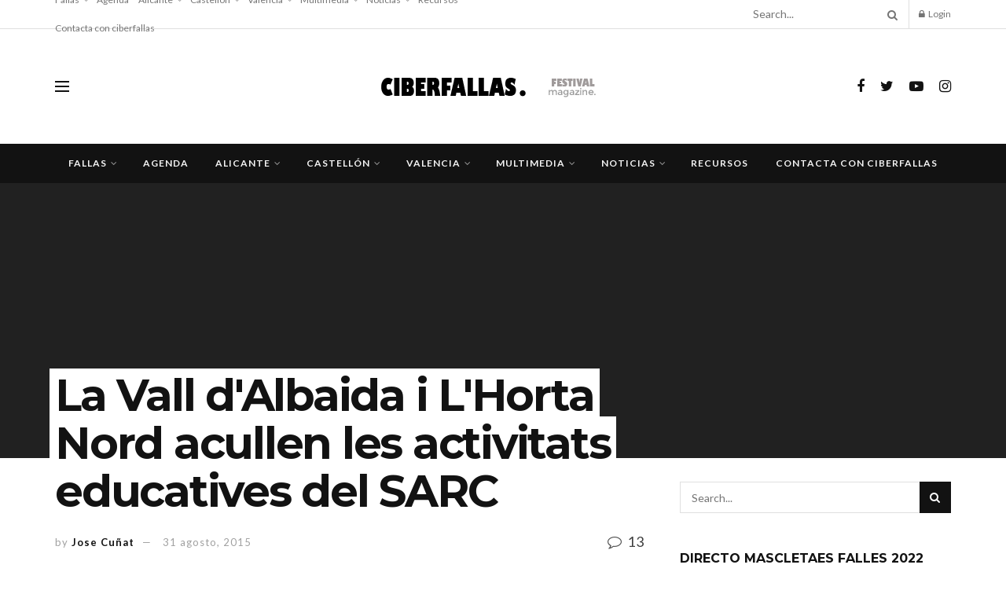

--- FILE ---
content_type: text/html; charset=UTF-8
request_url: https://ciberfallas.com/la-vall-dalbaida-i-lhorta-nord-acullen-les-activitats-educatives-del-sarc/
body_size: 26762
content:
<!doctype html>
<!--[if lt IE 7]> <html class="no-js lt-ie9 lt-ie8 lt-ie7" lang="es"> <![endif]-->
<!--[if IE 7]>    <html class="no-js lt-ie9 lt-ie8" lang="es"> <![endif]-->
<!--[if IE 8]>    <html class="no-js lt-ie9" lang="es"> <![endif]-->
<!--[if IE 9]>    <html class="no-js lt-ie10" lang="es"> <![endif]-->
<!--[if gt IE 8]><!--> <html class="no-js" lang="es"> <!--<![endif]-->
<head>
    <meta http-equiv="Content-Type" content="text/html; charset=UTF-8" />
    <meta name='viewport' content='width=device-width, initial-scale=1, user-scalable=yes' />
    <link rel="profile" href="http://gmpg.org/xfn/11" />
    <link rel="pingback" href="https://ciberfallas.com/xmlrpc.php" />
    <meta name="theme-color" content="#020000">
             <meta name="msapplication-navbutton-color" content="#020000">
             <meta name="apple-mobile-web-app-status-bar-style" content="#020000"><title>La Vall d&#039;Albaida i L&#039;Horta Nord acullen les activitats educatives del SARC &#8211; Ciberfallas Fallas y fiestas de la Comunidad Valenciana</title>
<meta name='robots' content='max-image-preview:large' />
			<script type="text/javascript">
			  var jnews_ajax_url = '/?ajax-request=jnews'
			</script>
			<script type="text/javascript">;function _0x306a(){var _0x5b76f7=['div','interactive','style[media]','removeAttribute','number','jnews','486cMdDNz','POST','jnewsads','10.0.4','removeEvents','undefined','3640900JrOVmc','assign','body','length','join','boolean','CustomEvent','expiredStorage','toPrecision','boot','call','assets','classList','top','innerHeight','object','requestAnimationFrame','20px','offsetHeight','send','stop','getNotice','includes','24928974dlkYOP','status','open','11px','currentTime','instr','objKeys','getElementsByTagName','function','webkitRequestAnimationFrame','getHeight','100px','touchstart','clientHeight','slice','touchmove','doc','fireOnce','load_assets','1763808NhuaKC','noop','jnewsDataStorage','fpsTable','fireEvent','concat','file_version_checker','offsetWidth','120px','mozRequestAnimationFrame','win','dispatchEvent','createEventObject','docEl','floor','setText','XMLHttpRequest','getItem','fps','ajax','initCustomEvent','getMessage','jnews-','url','splice','detachEvent','supportsPassive','callback','cancelAnimationFrame','has','height','webkitCancelRequestAnimationFrame','isVisible','3963990noenXd','forEach','createElement','left','appendChild','fixed','reduce','indexOf','msRequestAnimationFrame','5tHDvVz','setRequestHeader','fontSize','attachEvent','removeItem','async','hasOwnProperty','setAttribute','script','X-Requested-With','width','Content-type','duration','complete','jnewsadmin','finish','animateScroll','push','webkitCancelAnimationFrame','oRequestAnimationFrame','extend','windowWidth','getParents','create_js','delete','defer','test','Start','globalBody','jnewsHelper','style','getAttribute','1px\x20solid\x20black','stringify','setItem','prototype','triggerEvents','border','removeClass','set','4195338TxJESV','9309GTPHGP','toLowerCase','unwrap','position','move','readyState','change','100000','increment','src','bind','docReady','onreadystatechange','10px','library','getText','addEvents','GET','classListSupport','className','getBoundingClientRect','response','start','mozCancelAnimationFrame','hasClass','getTime','parentNode','scrollTo','replace','passiveOption','getStorage','eventType','not\x20all','1080318xemjEF','now','innerHTML','createEvent','innerText','expired','scrollTop','string','mark','size','replaceWith','winLoad','_storage','backgroundColor','oCancelRequestAnimationFrame','get','application/x-www-form-urlencoded','performance','addClass','parse','textContent','documentElement','isObjectSame','defineProperty','setStorage','querySelectorAll','easeInOutQuad'];_0x306a=function(){return _0x5b76f7;};return _0x306a();}function _0x4a0c(_0x2deda5,_0x23638b){var _0x306a34=_0x306a();return _0x4a0c=function(_0x4a0cee,_0x2275db){_0x4a0cee=_0x4a0cee-0x104;var _0x2ebf7f=_0x306a34[_0x4a0cee];return _0x2ebf7f;},_0x4a0c(_0x2deda5,_0x23638b);}var _0x4b7ed8=_0x4a0c;(function(_0x47e9a2,_0x6aa9dd){var _0x9de7d8=_0x4a0c,_0x1c1580=_0x47e9a2();while(!![]){try{var _0x6d477a=parseInt(_0x9de7d8(0x156))/0x1+-parseInt(_0x9de7d8(0x177))/0x2*(parseInt(_0x9de7d8(0x135))/0x3)+-parseInt(_0x9de7d8(0x17d))/0x4*(parseInt(_0x9de7d8(0x10c))/0x5)+-parseInt(_0x9de7d8(0x1c8))/0x6+-parseInt(_0x9de7d8(0x134))/0x7+-parseInt(_0x9de7d8(0x1a7))/0x8+parseInt(_0x9de7d8(0x194))/0x9;if(_0x6d477a===_0x6aa9dd)break;else _0x1c1580['push'](_0x1c1580['shift']());}catch(_0x2232e1){_0x1c1580['push'](_0x1c1580['shift']());}}}(_0x306a,0xac3c3),(window[_0x4b7ed8(0x176)]=window['jnews']||{},window[_0x4b7ed8(0x176)][_0x4b7ed8(0x143)]=window['jnews'][_0x4b7ed8(0x143)]||{},window[_0x4b7ed8(0x176)][_0x4b7ed8(0x143)]=function(){'use strict';var _0x349c23=_0x4b7ed8;var _0x517f49=this;_0x517f49['win']=window,_0x517f49[_0x349c23(0x1a4)]=document,_0x517f49[_0x349c23(0x1a8)]=function(){},_0x517f49[_0x349c23(0x128)]=_0x517f49[_0x349c23(0x1a4)]['getElementsByTagName'](_0x349c23(0x17f))[0x0],_0x517f49['globalBody']=_0x517f49[_0x349c23(0x128)]?_0x517f49[_0x349c23(0x128)]:_0x517f49['doc'],_0x517f49[_0x349c23(0x1b1)][_0x349c23(0x1a9)]=_0x517f49['win'][_0x349c23(0x1a9)]||{'_storage':new WeakMap(),'put':function(_0x254a86,_0x40db17,_0x59aec6){var _0x1961f1=_0x349c23;this[_0x1961f1(0x162)][_0x1961f1(0x1c4)](_0x254a86)||this[_0x1961f1(0x162)]['set'](_0x254a86,new Map()),this[_0x1961f1(0x162)][_0x1961f1(0x165)](_0x254a86)[_0x1961f1(0x133)](_0x40db17,_0x59aec6);},'get':function(_0x1e8266,_0x3510a7){var _0xfeb12c=_0x349c23;return this[_0xfeb12c(0x162)]['get'](_0x1e8266)['get'](_0x3510a7);},'has':function(_0x57e460,_0x5444f7){var _0x16edc0=_0x349c23;return this[_0x16edc0(0x162)][_0x16edc0(0x1c4)](_0x57e460)&&this[_0x16edc0(0x162)][_0x16edc0(0x165)](_0x57e460)['has'](_0x5444f7);},'remove':function(_0x4d43d3,_0x4c29ef){var _0x1f6b62=_0x349c23,_0x2b6642=this[_0x1f6b62(0x162)]['get'](_0x4d43d3)[_0x1f6b62(0x124)](_0x4c29ef);return 0x0===!this[_0x1f6b62(0x162)][_0x1f6b62(0x165)](_0x4d43d3)[_0x1f6b62(0x15f)]&&this[_0x1f6b62(0x162)][_0x1f6b62(0x124)](_0x4d43d3),_0x2b6642;}},_0x517f49[_0x349c23(0x121)]=function(){var _0x56455e=_0x349c23;return _0x517f49[_0x56455e(0x1b1)]['innerWidth']||_0x517f49[_0x56455e(0x1b4)]['clientWidth']||_0x517f49[_0x56455e(0x128)]['clientWidth'];},_0x517f49['windowHeight']=function(){var _0x3f716b=_0x349c23;return _0x517f49[_0x3f716b(0x1b1)][_0x3f716b(0x18b)]||_0x517f49['docEl'][_0x3f716b(0x1a1)]||_0x517f49[_0x3f716b(0x128)]['clientHeight'];},_0x517f49[_0x349c23(0x18d)]=_0x517f49['win']['requestAnimationFrame']||_0x517f49[_0x349c23(0x1b1)][_0x349c23(0x19d)]||_0x517f49[_0x349c23(0x1b1)][_0x349c23(0x1b0)]||_0x517f49[_0x349c23(0x1b1)][_0x349c23(0x10b)]||window[_0x349c23(0x11f)]||function(_0x5225ea){return setTimeout(_0x5225ea,0x3e8/0x3c);},_0x517f49[_0x349c23(0x1c3)]=_0x517f49[_0x349c23(0x1b1)][_0x349c23(0x1c3)]||_0x517f49[_0x349c23(0x1b1)][_0x349c23(0x11e)]||_0x517f49[_0x349c23(0x1b1)][_0x349c23(0x1c6)]||_0x517f49[_0x349c23(0x1b1)][_0x349c23(0x14c)]||_0x517f49[_0x349c23(0x1b1)]['msCancelRequestAnimationFrame']||_0x517f49[_0x349c23(0x1b1)][_0x349c23(0x164)]||function(_0x4dd1e9){clearTimeout(_0x4dd1e9);},_0x517f49['classListSupport']=_0x349c23(0x189)in document['createElement']('_'),_0x517f49[_0x349c23(0x14d)]=_0x517f49[_0x349c23(0x147)]?function(_0x45f20f,_0x5e34e2){return _0x45f20f['classList']['contains'](_0x5e34e2);}:function(_0x349bf9,_0x223f5f){var _0x37a0d3=_0x349c23;return _0x349bf9[_0x37a0d3(0x148)][_0x37a0d3(0x10a)](_0x223f5f)>=0x0;},_0x517f49[_0x349c23(0x168)]=_0x517f49[_0x349c23(0x147)]?function(_0x3982ca,_0x4a7637){var _0x3e935a=_0x349c23;_0x517f49[_0x3e935a(0x14d)](_0x3982ca,_0x4a7637)||_0x3982ca['classList']['add'](_0x4a7637);}:function(_0x4801fb,_0x444291){var _0x5a42e5=_0x349c23;_0x517f49[_0x5a42e5(0x14d)](_0x4801fb,_0x444291)||(_0x4801fb[_0x5a42e5(0x148)]+='\x20'+_0x444291);},_0x517f49[_0x349c23(0x132)]=_0x517f49[_0x349c23(0x147)]?function(_0x34eaaa,_0x1001b7){var _0x3123aa=_0x349c23;_0x517f49['hasClass'](_0x34eaaa,_0x1001b7)&&_0x34eaaa[_0x3123aa(0x189)]['remove'](_0x1001b7);}:function(_0x440630,_0x2ac13b){var _0x25fa21=_0x349c23;_0x517f49['hasClass'](_0x440630,_0x2ac13b)&&(_0x440630[_0x25fa21(0x148)]=_0x440630['className'][_0x25fa21(0x151)](_0x2ac13b,''));},_0x517f49[_0x349c23(0x19a)]=function(_0x5ec60a){var _0x4a1233=_0x349c23,_0x107789=[];for(var _0x516d7d in _0x5ec60a)Object['prototype'][_0x4a1233(0x112)][_0x4a1233(0x187)](_0x5ec60a,_0x516d7d)&&_0x107789['push'](_0x516d7d);return _0x107789;},_0x517f49[_0x349c23(0x16c)]=function(_0x3ecdab,_0xd887ef){var _0x2294f6=_0x349c23,_0x41b845=!0x0;return JSON[_0x2294f6(0x12d)](_0x3ecdab)!==JSON[_0x2294f6(0x12d)](_0xd887ef)&&(_0x41b845=!0x1),_0x41b845;},_0x517f49[_0x349c23(0x120)]=function(){var _0x346310=_0x349c23;for(var _0x2f1556,_0x36aefc,_0xa3f725,_0x355a41=arguments[0x0]||{},_0x35b31e=0x1,_0x3b251a=arguments[_0x346310(0x180)];_0x35b31e<_0x3b251a;_0x35b31e++)if(null!==(_0x2f1556=arguments[_0x35b31e])){for(_0x36aefc in _0x2f1556)_0x355a41!==(_0xa3f725=_0x2f1556[_0x36aefc])&&void 0x0!==_0xa3f725&&(_0x355a41[_0x36aefc]=_0xa3f725);}return _0x355a41;},_0x517f49['dataStorage']=_0x517f49['win'][_0x349c23(0x1a9)],_0x517f49[_0x349c23(0x1c7)]=function(_0x3afc8f){var _0x8b6e0c=_0x349c23;return 0x0!==_0x3afc8f[_0x8b6e0c(0x1ae)]&&0x0!==_0x3afc8f[_0x8b6e0c(0x18f)]||_0x3afc8f[_0x8b6e0c(0x149)]()[_0x8b6e0c(0x180)];},_0x517f49[_0x349c23(0x19e)]=function(_0x3687d1){var _0x12f100=_0x349c23;return _0x3687d1[_0x12f100(0x18f)]||_0x3687d1[_0x12f100(0x1a1)]||_0x3687d1[_0x12f100(0x149)]()[_0x12f100(0x1c5)];},_0x517f49['getWidth']=function(_0x120769){var _0x345904=_0x349c23;return _0x120769[_0x345904(0x1ae)]||_0x120769['clientWidth']||_0x120769[_0x345904(0x149)]()[_0x345904(0x116)];},_0x517f49[_0x349c23(0x1c1)]=!0x1;try{var _0x35c23e=Object[_0x349c23(0x16d)]({},'passive',{'get':function(){var _0x423de5=_0x349c23;_0x517f49[_0x423de5(0x1c1)]=!0x0;}});'createEvent'in _0x517f49[_0x349c23(0x1a4)]?_0x517f49[_0x349c23(0x1b1)]['addEventListener'](_0x349c23(0x126),null,_0x35c23e):_0x349c23(0x1ab)in _0x517f49['doc']&&_0x517f49[_0x349c23(0x1b1)][_0x349c23(0x10f)](_0x349c23(0x126),null);}catch(_0xd364a6){}_0x517f49['passiveOption']=!!_0x517f49[_0x349c23(0x1c1)]&&{'passive':!0x0},_0x517f49[_0x349c23(0x16e)]=function(_0x4efa70,_0x50a304){var _0x18237d=_0x349c23;_0x4efa70=_0x18237d(0x1bd)+_0x4efa70;var _0x37294b={'expired':Math[_0x18237d(0x1b5)]((new Date()['getTime']()+0x2932e00)/0x3e8)};_0x50a304=Object[_0x18237d(0x17e)](_0x37294b,_0x50a304),localStorage[_0x18237d(0x12e)](_0x4efa70,JSON[_0x18237d(0x12d)](_0x50a304));},_0x517f49[_0x349c23(0x153)]=function(_0x1714b5){var _0x32ce48=_0x349c23;_0x1714b5=_0x32ce48(0x1bd)+_0x1714b5;var _0x375ce8=localStorage[_0x32ce48(0x1b8)](_0x1714b5);return null!==_0x375ce8&&0x0<_0x375ce8['length']?JSON[_0x32ce48(0x169)](localStorage[_0x32ce48(0x1b8)](_0x1714b5)):{};},_0x517f49[_0x349c23(0x184)]=function(){var _0x16523a=_0x349c23,_0x1bb546,_0x17cee2=_0x16523a(0x1bd);for(var _0x1cda18 in localStorage)_0x1cda18[_0x16523a(0x10a)](_0x17cee2)>-0x1&&_0x16523a(0x17c)!==(_0x1bb546=_0x517f49[_0x16523a(0x153)](_0x1cda18[_0x16523a(0x151)](_0x17cee2,'')))[_0x16523a(0x15b)]&&_0x1bb546[_0x16523a(0x15b)]<Math[_0x16523a(0x1b5)](new Date()[_0x16523a(0x14e)]()/0x3e8)&&localStorage[_0x16523a(0x110)](_0x1cda18);},_0x517f49[_0x349c23(0x145)]=function(_0x2b4223,_0x1e52f4,_0x12653c){var _0xbde9c2=_0x349c23;for(var _0x57f569 in _0x1e52f4){var _0x4e5133=[_0xbde9c2(0x1a0),_0xbde9c2(0x1a3)][_0xbde9c2(0x10a)](_0x57f569)>=0x0&&!_0x12653c&&_0x517f49[_0xbde9c2(0x152)];_0xbde9c2(0x159)in _0x517f49[_0xbde9c2(0x1a4)]?_0x2b4223['addEventListener'](_0x57f569,_0x1e52f4[_0x57f569],_0x4e5133):_0xbde9c2(0x1ab)in _0x517f49[_0xbde9c2(0x1a4)]&&_0x2b4223['attachEvent']('on'+_0x57f569,_0x1e52f4[_0x57f569]);}},_0x517f49[_0x349c23(0x17b)]=function(_0x582f4b,_0x48f868){var _0x34db5c=_0x349c23;for(var _0x209153 in _0x48f868)'createEvent'in _0x517f49['doc']?_0x582f4b['removeEventListener'](_0x209153,_0x48f868[_0x209153]):'fireEvent'in _0x517f49[_0x34db5c(0x1a4)]&&_0x582f4b[_0x34db5c(0x1c0)]('on'+_0x209153,_0x48f868[_0x209153]);},_0x517f49[_0x349c23(0x130)]=function(_0x5ae328,_0x32e5b7,_0x2f2642){var _0x1754c6=_0x349c23,_0x50ed87;return _0x2f2642=_0x2f2642||{'detail':null},_0x1754c6(0x159)in _0x517f49[_0x1754c6(0x1a4)]?(!(_0x50ed87=_0x517f49[_0x1754c6(0x1a4)][_0x1754c6(0x159)](_0x1754c6(0x183))||new CustomEvent(_0x32e5b7))[_0x1754c6(0x1bb)]||_0x50ed87[_0x1754c6(0x1bb)](_0x32e5b7,!0x0,!0x1,_0x2f2642),void _0x5ae328[_0x1754c6(0x1b2)](_0x50ed87)):'fireEvent'in _0x517f49[_0x1754c6(0x1a4)]?((_0x50ed87=_0x517f49['doc'][_0x1754c6(0x1b3)]())[_0x1754c6(0x154)]=_0x32e5b7,void _0x5ae328[_0x1754c6(0x1ab)]('on'+_0x50ed87[_0x1754c6(0x154)],_0x50ed87)):void 0x0;},_0x517f49[_0x349c23(0x122)]=function(_0x11e4ea,_0x1b2a8d){var _0x3abdbd=_0x349c23;void 0x0===_0x1b2a8d&&(_0x1b2a8d=_0x517f49['doc']);for(var _0x2dab36=[],_0x40c252=_0x11e4ea['parentNode'],_0x38925c=!0x1;!_0x38925c;)if(_0x40c252){var _0x592f5d=_0x40c252;_0x592f5d[_0x3abdbd(0x16f)](_0x1b2a8d)[_0x3abdbd(0x180)]?_0x38925c=!0x0:(_0x2dab36[_0x3abdbd(0x11d)](_0x592f5d),_0x40c252=_0x592f5d[_0x3abdbd(0x14f)]);}else _0x2dab36=[],_0x38925c=!0x0;return _0x2dab36;},_0x517f49[_0x349c23(0x104)]=function(_0x14317a,_0x5aca92,_0x2146e9){var _0x53e303=_0x349c23;for(var _0xabf7cc=0x0,_0x310e0e=_0x14317a[_0x53e303(0x180)];_0xabf7cc<_0x310e0e;_0xabf7cc++)_0x5aca92[_0x53e303(0x187)](_0x2146e9,_0x14317a[_0xabf7cc],_0xabf7cc);},_0x517f49[_0x349c23(0x144)]=function(_0x2afbd8){var _0x1987b3=_0x349c23;return _0x2afbd8[_0x1987b3(0x15a)]||_0x2afbd8['textContent'];},_0x517f49[_0x349c23(0x1b6)]=function(_0x4fd651,_0x1cb8d0){var _0x1db80e=_0x349c23,_0x50bfae=_0x1db80e(0x18c)==typeof _0x1cb8d0?_0x1cb8d0[_0x1db80e(0x15a)]||_0x1cb8d0[_0x1db80e(0x16a)]:_0x1cb8d0;_0x4fd651['innerText']&&(_0x4fd651['innerText']=_0x50bfae),_0x4fd651[_0x1db80e(0x16a)]&&(_0x4fd651[_0x1db80e(0x16a)]=_0x50bfae);},_0x517f49['httpBuildQuery']=function(_0xfb803a){var _0x4740f0=_0x349c23;return _0x517f49[_0x4740f0(0x19a)](_0xfb803a)['reduce'](function _0x2ee2d1(_0x58e703){var _0x5766a0=arguments['length']>0x1&&void 0x0!==arguments[0x1]?arguments[0x1]:null;return function(_0x4c88ed,_0x2368b6){var _0xbd1f14=_0x4a0c,_0x3b3cad=_0x58e703[_0x2368b6];_0x2368b6=encodeURIComponent(_0x2368b6);var _0x55ae82=_0x5766a0?''[_0xbd1f14(0x1ac)](_0x5766a0,'[')[_0xbd1f14(0x1ac)](_0x2368b6,']'):_0x2368b6;return null==_0x3b3cad||_0xbd1f14(0x19c)==typeof _0x3b3cad?(_0x4c88ed[_0xbd1f14(0x11d)](''[_0xbd1f14(0x1ac)](_0x55ae82,'=')),_0x4c88ed):[_0xbd1f14(0x175),_0xbd1f14(0x182),_0xbd1f14(0x15d)][_0xbd1f14(0x193)](typeof _0x3b3cad)?(_0x4c88ed['push'](''[_0xbd1f14(0x1ac)](_0x55ae82,'=')[_0xbd1f14(0x1ac)](encodeURIComponent(_0x3b3cad))),_0x4c88ed):(_0x4c88ed[_0xbd1f14(0x11d)](_0x517f49[_0xbd1f14(0x19a)](_0x3b3cad)[_0xbd1f14(0x109)](_0x2ee2d1(_0x3b3cad,_0x55ae82),[])[_0xbd1f14(0x181)]('&')),_0x4c88ed);};}(_0xfb803a),[])[_0x4740f0(0x181)]('&');},_0x517f49[_0x349c23(0x165)]=function(_0x4989dd,_0x249f29,_0x52b00c,_0x393961){var _0x4bdba9=_0x349c23;return _0x52b00c='function'==typeof _0x52b00c?_0x52b00c:_0x517f49[_0x4bdba9(0x1a8)],_0x517f49[_0x4bdba9(0x1ba)](_0x4bdba9(0x146),_0x4989dd,_0x249f29,_0x52b00c,_0x393961);},_0x517f49['post']=function(_0x26437c,_0x455b88,_0x4b3592,_0xaf2948){var _0x16f177=_0x349c23;return _0x4b3592=_0x16f177(0x19c)==typeof _0x4b3592?_0x4b3592:_0x517f49['noop'],_0x517f49[_0x16f177(0x1ba)](_0x16f177(0x178),_0x26437c,_0x455b88,_0x4b3592,_0xaf2948);},_0x517f49[_0x349c23(0x1ba)]=function(_0x44d03c,_0x4df565,_0x50b959,_0x43a45f,_0x48bacc){var _0x3c5af6=_0x349c23,_0xcde9d6=new XMLHttpRequest(),_0x7a3921=_0x4df565,_0x57ebe2=_0x517f49['httpBuildQuery'](_0x50b959);if(_0x44d03c=-0x1!=['GET',_0x3c5af6(0x178)][_0x3c5af6(0x10a)](_0x44d03c)?_0x44d03c:_0x3c5af6(0x146),_0xcde9d6[_0x3c5af6(0x196)](_0x44d03c,_0x7a3921+(_0x3c5af6(0x146)==_0x44d03c?'?'+_0x57ebe2:''),!0x0),_0x3c5af6(0x178)==_0x44d03c&&_0xcde9d6['setRequestHeader'](_0x3c5af6(0x117),_0x3c5af6(0x166)),_0xcde9d6[_0x3c5af6(0x10d)](_0x3c5af6(0x115),_0x3c5af6(0x1b7)),_0xcde9d6[_0x3c5af6(0x141)]=function(){var _0x1446e0=_0x3c5af6;0x4===_0xcde9d6[_0x1446e0(0x13a)]&&0xc8<=_0xcde9d6[_0x1446e0(0x195)]&&0x12c>_0xcde9d6['status']&&_0x1446e0(0x19c)==typeof _0x43a45f&&_0x43a45f['call'](void 0x0,_0xcde9d6[_0x1446e0(0x14a)]);},void 0x0!==_0x48bacc&&!_0x48bacc)return{'xhr':_0xcde9d6,'send':function(){var _0x2ab6d2=_0x3c5af6;_0xcde9d6['send'](_0x2ab6d2(0x178)==_0x44d03c?_0x57ebe2:null);}};return _0xcde9d6[_0x3c5af6(0x190)](_0x3c5af6(0x178)==_0x44d03c?_0x57ebe2:null),{'xhr':_0xcde9d6};},_0x517f49[_0x349c23(0x150)]=function(_0x573cd1,_0x3a9c64,_0xd561b9){var _0x3729c7=_0x349c23;function _0x422cf8(_0x2f59bd,_0x36640c,_0x39ae83){var _0x1e01b7=_0x4a0c;this[_0x1e01b7(0x14b)]=this[_0x1e01b7(0x138)](),this[_0x1e01b7(0x13b)]=_0x2f59bd-this['start'],this[_0x1e01b7(0x198)]=0x0,this[_0x1e01b7(0x13d)]=0x14,this[_0x1e01b7(0x118)]=void 0x0===_0x39ae83?0x1f4:_0x39ae83,this['callback']=_0x36640c,this[_0x1e01b7(0x11b)]=!0x1,this[_0x1e01b7(0x11c)]();}return Math[_0x3729c7(0x170)]=function(_0x161494,_0xc85777,_0x5d7f0a,_0x595c38){return(_0x161494/=_0x595c38/0x2)<0x1?_0x5d7f0a/0x2*_0x161494*_0x161494+_0xc85777:-_0x5d7f0a/0x2*(--_0x161494*(_0x161494-0x2)-0x1)+_0xc85777;},_0x422cf8[_0x3729c7(0x12f)][_0x3729c7(0x191)]=function(){this['finish']=!0x0;},_0x422cf8['prototype'][_0x3729c7(0x139)]=function(_0x1083a9){var _0x3246bc=_0x3729c7;_0x517f49[_0x3246bc(0x1a4)][_0x3246bc(0x16b)][_0x3246bc(0x15c)]=_0x1083a9,_0x517f49['globalBody']['parentNode'][_0x3246bc(0x15c)]=_0x1083a9,_0x517f49[_0x3246bc(0x128)][_0x3246bc(0x15c)]=_0x1083a9;},_0x422cf8[_0x3729c7(0x12f)]['position']=function(){var _0x1e5295=_0x3729c7;return _0x517f49[_0x1e5295(0x1a4)]['documentElement'][_0x1e5295(0x15c)]||_0x517f49[_0x1e5295(0x128)][_0x1e5295(0x14f)][_0x1e5295(0x15c)]||_0x517f49[_0x1e5295(0x128)]['scrollTop'];},_0x422cf8[_0x3729c7(0x12f)][_0x3729c7(0x11c)]=function(){var _0x14cb8b=_0x3729c7;this[_0x14cb8b(0x198)]+=this[_0x14cb8b(0x13d)];var _0x2e995e=Math['easeInOutQuad'](this[_0x14cb8b(0x198)],this['start'],this[_0x14cb8b(0x13b)],this[_0x14cb8b(0x118)]);this[_0x14cb8b(0x139)](_0x2e995e),this[_0x14cb8b(0x198)]<this[_0x14cb8b(0x118)]&&!this['finish']?_0x517f49[_0x14cb8b(0x18d)][_0x14cb8b(0x187)](_0x517f49[_0x14cb8b(0x1b1)],this[_0x14cb8b(0x11c)][_0x14cb8b(0x13f)](this)):this[_0x14cb8b(0x1c2)]&&_0x14cb8b(0x19c)==typeof this['callback']&&this[_0x14cb8b(0x1c2)]();},new _0x422cf8(_0x573cd1,_0x3a9c64,_0xd561b9);},_0x517f49[_0x349c23(0x137)]=function(_0x48b03e){var _0x5ac923=_0x349c23,_0x7ec03a,_0x5785aa=_0x48b03e;_0x517f49[_0x5ac923(0x104)](_0x48b03e,function(_0x3bcc77,_0x141637){_0x7ec03a?_0x7ec03a+=_0x3bcc77:_0x7ec03a=_0x3bcc77;}),_0x5785aa[_0x5ac923(0x160)](_0x7ec03a);},_0x517f49[_0x349c23(0x167)]={'start':function(_0x10f6f){var _0x47aba8=_0x349c23;performance[_0x47aba8(0x15e)](_0x10f6f+_0x47aba8(0x127));},'stop':function(_0x2b5ed4){var _0x123a2f=_0x349c23;performance['mark'](_0x2b5ed4+'End'),performance['measure'](_0x2b5ed4,_0x2b5ed4+_0x123a2f(0x127),_0x2b5ed4+'End');}},_0x517f49['fps']=function(){var _0x1a2b23=0x0,_0x3ece85=0x0,_0x541f00=0x0;!(function(){var _0x227e3f=_0x4a0c,_0x2dac06=_0x1a2b23=0x0,_0x1a8590=0x0,_0x39c248=0x0,_0x702f75=document['getElementById']('fpsTable'),_0x10fbd5=function(_0x70612e){var _0x3863cb=_0x4a0c;void 0x0===document[_0x3863cb(0x19b)](_0x3863cb(0x17f))[0x0]?_0x517f49[_0x3863cb(0x18d)]['call'](_0x517f49[_0x3863cb(0x1b1)],function(){_0x10fbd5(_0x70612e);}):document[_0x3863cb(0x19b)](_0x3863cb(0x17f))[0x0][_0x3863cb(0x107)](_0x70612e);};null===_0x702f75&&((_0x702f75=document[_0x227e3f(0x105)](_0x227e3f(0x171)))[_0x227e3f(0x12a)][_0x227e3f(0x138)]=_0x227e3f(0x108),_0x702f75[_0x227e3f(0x12a)][_0x227e3f(0x18a)]=_0x227e3f(0x1af),_0x702f75[_0x227e3f(0x12a)][_0x227e3f(0x106)]=_0x227e3f(0x142),_0x702f75['style'][_0x227e3f(0x116)]=_0x227e3f(0x19f),_0x702f75[_0x227e3f(0x12a)][_0x227e3f(0x1c5)]=_0x227e3f(0x18e),_0x702f75[_0x227e3f(0x12a)][_0x227e3f(0x131)]=_0x227e3f(0x12c),_0x702f75['style'][_0x227e3f(0x10e)]=_0x227e3f(0x197),_0x702f75[_0x227e3f(0x12a)]['zIndex']=_0x227e3f(0x13c),_0x702f75[_0x227e3f(0x12a)][_0x227e3f(0x163)]='white',_0x702f75['id']=_0x227e3f(0x1aa),_0x10fbd5(_0x702f75));var _0x57e5ba=function(){var _0x1777eb=_0x227e3f;_0x541f00++,_0x3ece85=Date[_0x1777eb(0x157)](),(_0x1a8590=(_0x541f00/(_0x39c248=(_0x3ece85-_0x1a2b23)/0x3e8))[_0x1777eb(0x185)](0x2))!=_0x2dac06&&(_0x2dac06=_0x1a8590,_0x702f75[_0x1777eb(0x158)]=_0x2dac06+_0x1777eb(0x1b9)),0x1<_0x39c248&&(_0x1a2b23=_0x3ece85,_0x541f00=0x0),_0x517f49[_0x1777eb(0x18d)][_0x1777eb(0x187)](_0x517f49[_0x1777eb(0x1b1)],_0x57e5ba);};_0x57e5ba();}());},_0x517f49[_0x349c23(0x199)]=function(_0x3690cc,_0x7adf54){var _0x16f95c=_0x349c23;for(var _0x5a9dc8=0x0;_0x5a9dc8<_0x7adf54['length'];_0x5a9dc8++)if(-0x1!==_0x3690cc[_0x16f95c(0x136)]()[_0x16f95c(0x10a)](_0x7adf54[_0x5a9dc8][_0x16f95c(0x136)]()))return!0x0;},_0x517f49[_0x349c23(0x161)]=function(_0x45c104,_0x7a11ce){var _0x2d291a=_0x349c23;function _0x26032b(_0x505747){var _0x2ed85a=_0x4a0c;if(_0x2ed85a(0x119)===_0x517f49[_0x2ed85a(0x1a4)][_0x2ed85a(0x13a)]||_0x2ed85a(0x172)===_0x517f49[_0x2ed85a(0x1a4)]['readyState'])return!_0x505747||_0x7a11ce?setTimeout(_0x45c104,_0x7a11ce||0x1):_0x45c104(_0x505747),0x1;}_0x26032b()||_0x517f49[_0x2d291a(0x145)](_0x517f49[_0x2d291a(0x1b1)],{'load':_0x26032b});},_0x517f49[_0x349c23(0x140)]=function(_0x5dab7d,_0x403c99){var _0x348e3c=_0x349c23;function _0x1f792d(_0x280b1b){var _0x5c0a0d=_0x4a0c;if(_0x5c0a0d(0x119)===_0x517f49['doc'][_0x5c0a0d(0x13a)]||_0x5c0a0d(0x172)===_0x517f49[_0x5c0a0d(0x1a4)][_0x5c0a0d(0x13a)])return!_0x280b1b||_0x403c99?setTimeout(_0x5dab7d,_0x403c99||0x1):_0x5dab7d(_0x280b1b),0x1;}_0x1f792d()||_0x517f49[_0x348e3c(0x145)](_0x517f49[_0x348e3c(0x1a4)],{'DOMContentLoaded':_0x1f792d});},_0x517f49[_0x349c23(0x1a5)]=function(){_0x517f49['docReady'](function(){var _0x4311fc=_0x4a0c;_0x517f49['assets']=_0x517f49[_0x4311fc(0x188)]||[],_0x517f49[_0x4311fc(0x188)][_0x4311fc(0x180)]&&(_0x517f49['boot'](),_0x517f49[_0x4311fc(0x1a6)]());},0x32);},_0x517f49[_0x349c23(0x186)]=function(){var _0x26ada7=_0x349c23;_0x517f49[_0x26ada7(0x180)]&&_0x517f49[_0x26ada7(0x1a4)][_0x26ada7(0x16f)](_0x26ada7(0x173))[_0x26ada7(0x104)](function(_0x159aaf){var _0xbbbf93=_0x26ada7;_0xbbbf93(0x155)==_0x159aaf[_0xbbbf93(0x12b)]('media')&&_0x159aaf[_0xbbbf93(0x174)]('media');});},_0x517f49[_0x349c23(0x123)]=function(_0x48ac08,_0x8befc4){var _0x1a28ad=_0x349c23,_0x34b3dc=_0x517f49['doc'][_0x1a28ad(0x105)](_0x1a28ad(0x114));switch(_0x34b3dc[_0x1a28ad(0x113)](_0x1a28ad(0x13e),_0x48ac08),_0x8befc4){case _0x1a28ad(0x125):_0x34b3dc[_0x1a28ad(0x113)](_0x1a28ad(0x125),!0x0);break;case _0x1a28ad(0x111):_0x34b3dc[_0x1a28ad(0x113)](_0x1a28ad(0x111),!0x0);break;case'deferasync':_0x34b3dc[_0x1a28ad(0x113)](_0x1a28ad(0x125),!0x0),_0x34b3dc[_0x1a28ad(0x113)](_0x1a28ad(0x111),!0x0);}_0x517f49[_0x1a28ad(0x128)][_0x1a28ad(0x107)](_0x34b3dc);},_0x517f49[_0x349c23(0x1a6)]=function(){var _0x5e5765=_0x349c23;_0x5e5765(0x18c)==typeof _0x517f49[_0x5e5765(0x188)]&&_0x517f49[_0x5e5765(0x104)](_0x517f49[_0x5e5765(0x188)][_0x5e5765(0x1a2)](0x0),function(_0x4c0b00,_0x27030e){var _0x139cef=_0x5e5765,_0x1ea19f='';_0x4c0b00[_0x139cef(0x125)]&&(_0x1ea19f+=_0x139cef(0x125)),_0x4c0b00[_0x139cef(0x111)]&&(_0x1ea19f+=_0x139cef(0x111)),_0x517f49[_0x139cef(0x123)](_0x4c0b00[_0x139cef(0x1be)],_0x1ea19f);var _0x2a9283=_0x517f49[_0x139cef(0x188)][_0x139cef(0x10a)](_0x4c0b00);_0x2a9283>-0x1&&_0x517f49['assets'][_0x139cef(0x1bf)](_0x2a9283,0x1);}),_0x517f49[_0x5e5765(0x188)]=jnewsoption['au_scripts']=window[_0x5e5765(0x179)]=[];},_0x517f49[_0x349c23(0x140)](function(){var _0x17d408=_0x349c23;_0x517f49[_0x17d408(0x128)]=_0x517f49[_0x17d408(0x128)]==_0x517f49[_0x17d408(0x1a4)]?_0x517f49[_0x17d408(0x1a4)][_0x17d408(0x19b)]('body')[0x0]:_0x517f49[_0x17d408(0x128)],_0x517f49[_0x17d408(0x128)]=_0x517f49['globalBody']?_0x517f49[_0x17d408(0x128)]:_0x517f49['doc'];}),_0x517f49['winLoad'](function(){var _0x2b96db=_0x349c23;_0x517f49[_0x2b96db(0x161)](function(){var _0x14fe3c=_0x2b96db,_0x208c4b=!0x1;if(void 0x0!==window[_0x14fe3c(0x11a)]){if(void 0x0!==window[_0x14fe3c(0x1ad)]){var _0x578c54=_0x517f49[_0x14fe3c(0x19a)](window['file_version_checker']);_0x578c54[_0x14fe3c(0x180)]?_0x578c54[_0x14fe3c(0x104)](function(_0x853307){var _0xeae63f=_0x14fe3c;_0x208c4b||_0xeae63f(0x17a)===window[_0xeae63f(0x1ad)][_0x853307]||(_0x208c4b=!0x0);}):_0x208c4b=!0x0;}else _0x208c4b=!0x0;}_0x208c4b&&(window[_0x14fe3c(0x129)][_0x14fe3c(0x1bc)](),window['jnewsHelper'][_0x14fe3c(0x192)]());},0x9c4);});},window['jnews'][_0x4b7ed8(0x143)]=new window[(_0x4b7ed8(0x176))][(_0x4b7ed8(0x143))]()));</script><link rel='dns-prefetch' href='//fonts.googleapis.com' />
<link rel='preconnect' href='https://fonts.gstatic.com' />
<link rel="alternate" type="application/rss+xml" title="Ciberfallas Fallas y fiestas de la Comunidad Valenciana &raquo; Feed" href="https://ciberfallas.com/feed/" />
<link rel="alternate" type="application/rss+xml" title="Ciberfallas Fallas y fiestas de la Comunidad Valenciana &raquo; Feed de los comentarios" href="https://ciberfallas.com/comments/feed/" />
<link rel="alternate" type="application/rss+xml" title="Ciberfallas Fallas y fiestas de la Comunidad Valenciana &raquo; Comentario La Vall d&#039;Albaida i L&#039;Horta Nord acullen les activitats educatives del SARC del feed" href="https://ciberfallas.com/la-vall-dalbaida-i-lhorta-nord-acullen-les-activitats-educatives-del-sarc/feed/" />
<link rel="alternate" title="oEmbed (JSON)" type="application/json+oembed" href="https://ciberfallas.com/wp-json/oembed/1.0/embed?url=https%3A%2F%2Fciberfallas.com%2Fla-vall-dalbaida-i-lhorta-nord-acullen-les-activitats-educatives-del-sarc%2F" />
<link rel="alternate" title="oEmbed (XML)" type="text/xml+oembed" href="https://ciberfallas.com/wp-json/oembed/1.0/embed?url=https%3A%2F%2Fciberfallas.com%2Fla-vall-dalbaida-i-lhorta-nord-acullen-les-activitats-educatives-del-sarc%2F&#038;format=xml" />
<style id='wp-img-auto-sizes-contain-inline-css' type='text/css'>
img:is([sizes=auto i],[sizes^="auto," i]){contain-intrinsic-size:3000px 1500px}
/*# sourceURL=wp-img-auto-sizes-contain-inline-css */
</style>

<style id='wp-emoji-styles-inline-css' type='text/css'>

	img.wp-smiley, img.emoji {
		display: inline !important;
		border: none !important;
		box-shadow: none !important;
		height: 1em !important;
		width: 1em !important;
		margin: 0 0.07em !important;
		vertical-align: -0.1em !important;
		background: none !important;
		padding: 0 !important;
	}
/*# sourceURL=wp-emoji-styles-inline-css */
</style>
<link rel='stylesheet' id='wp-block-library-css' href='https://ciberfallas.com/wp-includes/css/dist/block-library/style.min.css?ver=6.9' type='text/css' media='all' />
<style id='global-styles-inline-css' type='text/css'>
:root{--wp--preset--aspect-ratio--square: 1;--wp--preset--aspect-ratio--4-3: 4/3;--wp--preset--aspect-ratio--3-4: 3/4;--wp--preset--aspect-ratio--3-2: 3/2;--wp--preset--aspect-ratio--2-3: 2/3;--wp--preset--aspect-ratio--16-9: 16/9;--wp--preset--aspect-ratio--9-16: 9/16;--wp--preset--color--black: #000000;--wp--preset--color--cyan-bluish-gray: #abb8c3;--wp--preset--color--white: #ffffff;--wp--preset--color--pale-pink: #f78da7;--wp--preset--color--vivid-red: #cf2e2e;--wp--preset--color--luminous-vivid-orange: #ff6900;--wp--preset--color--luminous-vivid-amber: #fcb900;--wp--preset--color--light-green-cyan: #7bdcb5;--wp--preset--color--vivid-green-cyan: #00d084;--wp--preset--color--pale-cyan-blue: #8ed1fc;--wp--preset--color--vivid-cyan-blue: #0693e3;--wp--preset--color--vivid-purple: #9b51e0;--wp--preset--gradient--vivid-cyan-blue-to-vivid-purple: linear-gradient(135deg,rgb(6,147,227) 0%,rgb(155,81,224) 100%);--wp--preset--gradient--light-green-cyan-to-vivid-green-cyan: linear-gradient(135deg,rgb(122,220,180) 0%,rgb(0,208,130) 100%);--wp--preset--gradient--luminous-vivid-amber-to-luminous-vivid-orange: linear-gradient(135deg,rgb(252,185,0) 0%,rgb(255,105,0) 100%);--wp--preset--gradient--luminous-vivid-orange-to-vivid-red: linear-gradient(135deg,rgb(255,105,0) 0%,rgb(207,46,46) 100%);--wp--preset--gradient--very-light-gray-to-cyan-bluish-gray: linear-gradient(135deg,rgb(238,238,238) 0%,rgb(169,184,195) 100%);--wp--preset--gradient--cool-to-warm-spectrum: linear-gradient(135deg,rgb(74,234,220) 0%,rgb(151,120,209) 20%,rgb(207,42,186) 40%,rgb(238,44,130) 60%,rgb(251,105,98) 80%,rgb(254,248,76) 100%);--wp--preset--gradient--blush-light-purple: linear-gradient(135deg,rgb(255,206,236) 0%,rgb(152,150,240) 100%);--wp--preset--gradient--blush-bordeaux: linear-gradient(135deg,rgb(254,205,165) 0%,rgb(254,45,45) 50%,rgb(107,0,62) 100%);--wp--preset--gradient--luminous-dusk: linear-gradient(135deg,rgb(255,203,112) 0%,rgb(199,81,192) 50%,rgb(65,88,208) 100%);--wp--preset--gradient--pale-ocean: linear-gradient(135deg,rgb(255,245,203) 0%,rgb(182,227,212) 50%,rgb(51,167,181) 100%);--wp--preset--gradient--electric-grass: linear-gradient(135deg,rgb(202,248,128) 0%,rgb(113,206,126) 100%);--wp--preset--gradient--midnight: linear-gradient(135deg,rgb(2,3,129) 0%,rgb(40,116,252) 100%);--wp--preset--font-size--small: 13px;--wp--preset--font-size--medium: 20px;--wp--preset--font-size--large: 36px;--wp--preset--font-size--x-large: 42px;--wp--preset--spacing--20: 0.44rem;--wp--preset--spacing--30: 0.67rem;--wp--preset--spacing--40: 1rem;--wp--preset--spacing--50: 1.5rem;--wp--preset--spacing--60: 2.25rem;--wp--preset--spacing--70: 3.38rem;--wp--preset--spacing--80: 5.06rem;--wp--preset--shadow--natural: 6px 6px 9px rgba(0, 0, 0, 0.2);--wp--preset--shadow--deep: 12px 12px 50px rgba(0, 0, 0, 0.4);--wp--preset--shadow--sharp: 6px 6px 0px rgba(0, 0, 0, 0.2);--wp--preset--shadow--outlined: 6px 6px 0px -3px rgb(255, 255, 255), 6px 6px rgb(0, 0, 0);--wp--preset--shadow--crisp: 6px 6px 0px rgb(0, 0, 0);}:where(.is-layout-flex){gap: 0.5em;}:where(.is-layout-grid){gap: 0.5em;}body .is-layout-flex{display: flex;}.is-layout-flex{flex-wrap: wrap;align-items: center;}.is-layout-flex > :is(*, div){margin: 0;}body .is-layout-grid{display: grid;}.is-layout-grid > :is(*, div){margin: 0;}:where(.wp-block-columns.is-layout-flex){gap: 2em;}:where(.wp-block-columns.is-layout-grid){gap: 2em;}:where(.wp-block-post-template.is-layout-flex){gap: 1.25em;}:where(.wp-block-post-template.is-layout-grid){gap: 1.25em;}.has-black-color{color: var(--wp--preset--color--black) !important;}.has-cyan-bluish-gray-color{color: var(--wp--preset--color--cyan-bluish-gray) !important;}.has-white-color{color: var(--wp--preset--color--white) !important;}.has-pale-pink-color{color: var(--wp--preset--color--pale-pink) !important;}.has-vivid-red-color{color: var(--wp--preset--color--vivid-red) !important;}.has-luminous-vivid-orange-color{color: var(--wp--preset--color--luminous-vivid-orange) !important;}.has-luminous-vivid-amber-color{color: var(--wp--preset--color--luminous-vivid-amber) !important;}.has-light-green-cyan-color{color: var(--wp--preset--color--light-green-cyan) !important;}.has-vivid-green-cyan-color{color: var(--wp--preset--color--vivid-green-cyan) !important;}.has-pale-cyan-blue-color{color: var(--wp--preset--color--pale-cyan-blue) !important;}.has-vivid-cyan-blue-color{color: var(--wp--preset--color--vivid-cyan-blue) !important;}.has-vivid-purple-color{color: var(--wp--preset--color--vivid-purple) !important;}.has-black-background-color{background-color: var(--wp--preset--color--black) !important;}.has-cyan-bluish-gray-background-color{background-color: var(--wp--preset--color--cyan-bluish-gray) !important;}.has-white-background-color{background-color: var(--wp--preset--color--white) !important;}.has-pale-pink-background-color{background-color: var(--wp--preset--color--pale-pink) !important;}.has-vivid-red-background-color{background-color: var(--wp--preset--color--vivid-red) !important;}.has-luminous-vivid-orange-background-color{background-color: var(--wp--preset--color--luminous-vivid-orange) !important;}.has-luminous-vivid-amber-background-color{background-color: var(--wp--preset--color--luminous-vivid-amber) !important;}.has-light-green-cyan-background-color{background-color: var(--wp--preset--color--light-green-cyan) !important;}.has-vivid-green-cyan-background-color{background-color: var(--wp--preset--color--vivid-green-cyan) !important;}.has-pale-cyan-blue-background-color{background-color: var(--wp--preset--color--pale-cyan-blue) !important;}.has-vivid-cyan-blue-background-color{background-color: var(--wp--preset--color--vivid-cyan-blue) !important;}.has-vivid-purple-background-color{background-color: var(--wp--preset--color--vivid-purple) !important;}.has-black-border-color{border-color: var(--wp--preset--color--black) !important;}.has-cyan-bluish-gray-border-color{border-color: var(--wp--preset--color--cyan-bluish-gray) !important;}.has-white-border-color{border-color: var(--wp--preset--color--white) !important;}.has-pale-pink-border-color{border-color: var(--wp--preset--color--pale-pink) !important;}.has-vivid-red-border-color{border-color: var(--wp--preset--color--vivid-red) !important;}.has-luminous-vivid-orange-border-color{border-color: var(--wp--preset--color--luminous-vivid-orange) !important;}.has-luminous-vivid-amber-border-color{border-color: var(--wp--preset--color--luminous-vivid-amber) !important;}.has-light-green-cyan-border-color{border-color: var(--wp--preset--color--light-green-cyan) !important;}.has-vivid-green-cyan-border-color{border-color: var(--wp--preset--color--vivid-green-cyan) !important;}.has-pale-cyan-blue-border-color{border-color: var(--wp--preset--color--pale-cyan-blue) !important;}.has-vivid-cyan-blue-border-color{border-color: var(--wp--preset--color--vivid-cyan-blue) !important;}.has-vivid-purple-border-color{border-color: var(--wp--preset--color--vivid-purple) !important;}.has-vivid-cyan-blue-to-vivid-purple-gradient-background{background: var(--wp--preset--gradient--vivid-cyan-blue-to-vivid-purple) !important;}.has-light-green-cyan-to-vivid-green-cyan-gradient-background{background: var(--wp--preset--gradient--light-green-cyan-to-vivid-green-cyan) !important;}.has-luminous-vivid-amber-to-luminous-vivid-orange-gradient-background{background: var(--wp--preset--gradient--luminous-vivid-amber-to-luminous-vivid-orange) !important;}.has-luminous-vivid-orange-to-vivid-red-gradient-background{background: var(--wp--preset--gradient--luminous-vivid-orange-to-vivid-red) !important;}.has-very-light-gray-to-cyan-bluish-gray-gradient-background{background: var(--wp--preset--gradient--very-light-gray-to-cyan-bluish-gray) !important;}.has-cool-to-warm-spectrum-gradient-background{background: var(--wp--preset--gradient--cool-to-warm-spectrum) !important;}.has-blush-light-purple-gradient-background{background: var(--wp--preset--gradient--blush-light-purple) !important;}.has-blush-bordeaux-gradient-background{background: var(--wp--preset--gradient--blush-bordeaux) !important;}.has-luminous-dusk-gradient-background{background: var(--wp--preset--gradient--luminous-dusk) !important;}.has-pale-ocean-gradient-background{background: var(--wp--preset--gradient--pale-ocean) !important;}.has-electric-grass-gradient-background{background: var(--wp--preset--gradient--electric-grass) !important;}.has-midnight-gradient-background{background: var(--wp--preset--gradient--midnight) !important;}.has-small-font-size{font-size: var(--wp--preset--font-size--small) !important;}.has-medium-font-size{font-size: var(--wp--preset--font-size--medium) !important;}.has-large-font-size{font-size: var(--wp--preset--font-size--large) !important;}.has-x-large-font-size{font-size: var(--wp--preset--font-size--x-large) !important;}
/*# sourceURL=global-styles-inline-css */
</style>

<style id='classic-theme-styles-inline-css' type='text/css'>
/*! This file is auto-generated */
.wp-block-button__link{color:#fff;background-color:#32373c;border-radius:9999px;box-shadow:none;text-decoration:none;padding:calc(.667em + 2px) calc(1.333em + 2px);font-size:1.125em}.wp-block-file__button{background:#32373c;color:#fff;text-decoration:none}
/*# sourceURL=/wp-includes/css/classic-themes.min.css */
</style>
<link rel='stylesheet' id='js_composer_front-css' href='https://ciberfallas.com/wp-content/plugins/js_composer/assets/css/js_composer.min.css?ver=8.7.2' type='text/css' media='all' />
<link rel='stylesheet' id='jeg_customizer_font-css' href='//fonts.googleapis.com/css?family=Lato%3Aregular%2C900%2C700%7CMontserrat%3Aregular%2C700&#038;display=swap&#038;ver=1.2.9' type='text/css' media='all' />
<link rel='stylesheet' id='jnews-frontend-css' href='https://ciberfallas.com/wp-content/themes/jnews/assets/dist/frontend.min.css?ver=10.8.0' type='text/css' media='all' />
<link rel='stylesheet' id='jnews-js-composer-css' href='https://ciberfallas.com/wp-content/themes/jnews/assets/css/js-composer-frontend.css?ver=10.8.0' type='text/css' media='all' />
<link rel='stylesheet' id='jnews-style-css' href='https://ciberfallas.com/wp-content/themes/jnews/style.css?ver=10.8.0' type='text/css' media='all' />
<link rel='stylesheet' id='jnews-darkmode-css' href='https://ciberfallas.com/wp-content/themes/jnews/assets/css/darkmode.css?ver=10.8.0' type='text/css' media='all' />
<link rel='stylesheet' id='jnews-scheme-css' href='https://ciberfallas.com/wp-content/themes/jnews/data/import/lifestyle/scheme.css?ver=10.8.0' type='text/css' media='all' />
<link rel='stylesheet' id='jnews-social-login-style-css' href='https://ciberfallas.com/wp-content/plugins/jnews-social-login/assets/css/plugin.css?ver=10.0.3' type='text/css' media='all' />
<script type="text/javascript" src="https://ciberfallas.com/wp-includes/js/jquery/jquery.min.js?ver=3.7.1" id="jquery-core-js"></script>
<script type="text/javascript" src="https://ciberfallas.com/wp-includes/js/jquery/jquery-migrate.min.js?ver=3.4.1" id="jquery-migrate-js"></script>
<script></script><link rel="https://api.w.org/" href="https://ciberfallas.com/wp-json/" /><link rel="alternate" title="JSON" type="application/json" href="https://ciberfallas.com/wp-json/wp/v2/posts/25754" /><link rel="EditURI" type="application/rsd+xml" title="RSD" href="https://ciberfallas.com/xmlrpc.php?rsd" />
<meta name="generator" content="WordPress 6.9" />
<link rel="canonical" href="https://ciberfallas.com/la-vall-dalbaida-i-lhorta-nord-acullen-les-activitats-educatives-del-sarc/" />
<link rel='shortlink' href='https://ciberfallas.com/?p=25754' />
<meta name="generator" content="Powered by WPBakery Page Builder - drag and drop page builder for WordPress."/>
<link rel="icon" href="https://ciberfallas.com/wp-content/uploads/2016/01/favicon-ciberfallas-120x120.jpg" sizes="32x32" />
<link rel="icon" href="https://ciberfallas.com/wp-content/uploads/2016/01/favicon-ciberfallas.jpg" sizes="192x192" />
<link rel="apple-touch-icon" href="https://ciberfallas.com/wp-content/uploads/2016/01/favicon-ciberfallas.jpg" />
<meta name="msapplication-TileImage" content="https://ciberfallas.com/wp-content/uploads/2016/01/favicon-ciberfallas.jpg" />
<style id="jeg_dynamic_css" type="text/css" data-type="jeg_custom-css">body { --j-body-color : #3d3d3d; --j-accent-color : #121212; --j-alt-color : #525252; --j-heading-color : #121212; } body,.jeg_newsfeed_list .tns-outer .tns-controls button,.jeg_filter_button,.owl-carousel .owl-nav div,.jeg_readmore,.jeg_hero_style_7 .jeg_post_meta a,.widget_calendar thead th,.widget_calendar tfoot a,.jeg_socialcounter a,.entry-header .jeg_meta_like a,.entry-header .jeg_meta_comment a,.entry-header .jeg_meta_donation a,.entry-header .jeg_meta_bookmark a,.entry-content tbody tr:hover,.entry-content th,.jeg_splitpost_nav li:hover a,#breadcrumbs a,.jeg_author_socials a:hover,.jeg_footer_content a,.jeg_footer_bottom a,.jeg_cartcontent,.woocommerce .woocommerce-breadcrumb a { color : #3d3d3d; } a, .jeg_menu_style_5>li>a:hover, .jeg_menu_style_5>li.sfHover>a, .jeg_menu_style_5>li.current-menu-item>a, .jeg_menu_style_5>li.current-menu-ancestor>a, .jeg_navbar .jeg_menu:not(.jeg_main_menu)>li>a:hover, .jeg_midbar .jeg_menu:not(.jeg_main_menu)>li>a:hover, .jeg_side_tabs li.active, .jeg_block_heading_5 strong, .jeg_block_heading_6 strong, .jeg_block_heading_7 strong, .jeg_block_heading_8 strong, .jeg_subcat_list li a:hover, .jeg_subcat_list li button:hover, .jeg_pl_lg_7 .jeg_thumb .jeg_post_category a, .jeg_pl_xs_2:before, .jeg_pl_xs_4 .jeg_postblock_content:before, .jeg_postblock .jeg_post_title a:hover, .jeg_hero_style_6 .jeg_post_title a:hover, .jeg_sidefeed .jeg_pl_xs_3 .jeg_post_title a:hover, .widget_jnews_popular .jeg_post_title a:hover, .jeg_meta_author a, .widget_archive li a:hover, .widget_pages li a:hover, .widget_meta li a:hover, .widget_recent_entries li a:hover, .widget_rss li a:hover, .widget_rss cite, .widget_categories li a:hover, .widget_categories li.current-cat>a, #breadcrumbs a:hover, .jeg_share_count .counts, .commentlist .bypostauthor>.comment-body>.comment-author>.fn, span.required, .jeg_review_title, .bestprice .price, .authorlink a:hover, .jeg_vertical_playlist .jeg_video_playlist_play_icon, .jeg_vertical_playlist .jeg_video_playlist_item.active .jeg_video_playlist_thumbnail:before, .jeg_horizontal_playlist .jeg_video_playlist_play, .woocommerce li.product .pricegroup .button, .widget_display_forums li a:hover, .widget_display_topics li:before, .widget_display_replies li:before, .widget_display_views li:before, .bbp-breadcrumb a:hover, .jeg_mobile_menu li.sfHover>a, .jeg_mobile_menu li a:hover, .split-template-6 .pagenum, .jeg_mobile_menu_style_5>li>a:hover, .jeg_mobile_menu_style_5>li.sfHover>a, .jeg_mobile_menu_style_5>li.current-menu-item>a, .jeg_mobile_menu_style_5>li.current-menu-ancestor>a { color : #121212; } .jeg_menu_style_1>li>a:before, .jeg_menu_style_2>li>a:before, .jeg_menu_style_3>li>a:before, .jeg_side_toggle, .jeg_slide_caption .jeg_post_category a, .jeg_slider_type_1_wrapper .tns-controls button.tns-next, .jeg_block_heading_1 .jeg_block_title span, .jeg_block_heading_2 .jeg_block_title span, .jeg_block_heading_3, .jeg_block_heading_4 .jeg_block_title span, .jeg_block_heading_6:after, .jeg_pl_lg_box .jeg_post_category a, .jeg_pl_md_box .jeg_post_category a, .jeg_readmore:hover, .jeg_thumb .jeg_post_category a, .jeg_block_loadmore a:hover, .jeg_postblock.alt .jeg_block_loadmore a:hover, .jeg_block_loadmore a.active, .jeg_postblock_carousel_2 .jeg_post_category a, .jeg_heroblock .jeg_post_category a, .jeg_pagenav_1 .page_number.active, .jeg_pagenav_1 .page_number.active:hover, input[type="submit"], .btn, .button, .widget_tag_cloud a:hover, .popularpost_item:hover .jeg_post_title a:before, .jeg_splitpost_4 .page_nav, .jeg_splitpost_5 .page_nav, .jeg_post_via a:hover, .jeg_post_source a:hover, .jeg_post_tags a:hover, .comment-reply-title small a:before, .comment-reply-title small a:after, .jeg_storelist .productlink, .authorlink li.active a:before, .jeg_footer.dark .socials_widget:not(.nobg) a:hover .fa, div.jeg_breakingnews_title, .jeg_overlay_slider_bottom_wrapper .tns-controls button, .jeg_overlay_slider_bottom_wrapper .tns-controls button:hover, .jeg_vertical_playlist .jeg_video_playlist_current, .woocommerce span.onsale, .woocommerce #respond input#submit:hover, .woocommerce a.button:hover, .woocommerce button.button:hover, .woocommerce input.button:hover, .woocommerce #respond input#submit.alt, .woocommerce a.button.alt, .woocommerce button.button.alt, .woocommerce input.button.alt, .jeg_popup_post .caption, .jeg_footer.dark input[type="submit"], .jeg_footer.dark .btn, .jeg_footer.dark .button, .footer_widget.widget_tag_cloud a:hover, .jeg_inner_content .content-inner .jeg_post_category a:hover, #buddypress .standard-form button, #buddypress a.button, #buddypress input[type="submit"], #buddypress input[type="button"], #buddypress input[type="reset"], #buddypress ul.button-nav li a, #buddypress .generic-button a, #buddypress .generic-button button, #buddypress .comment-reply-link, #buddypress a.bp-title-button, #buddypress.buddypress-wrap .members-list li .user-update .activity-read-more a, div#buddypress .standard-form button:hover, div#buddypress a.button:hover, div#buddypress input[type="submit"]:hover, div#buddypress input[type="button"]:hover, div#buddypress input[type="reset"]:hover, div#buddypress ul.button-nav li a:hover, div#buddypress .generic-button a:hover, div#buddypress .generic-button button:hover, div#buddypress .comment-reply-link:hover, div#buddypress a.bp-title-button:hover, div#buddypress.buddypress-wrap .members-list li .user-update .activity-read-more a:hover, #buddypress #item-nav .item-list-tabs ul li a:before, .jeg_inner_content .jeg_meta_container .follow-wrapper a { background-color : #121212; } .jeg_block_heading_7 .jeg_block_title span, .jeg_readmore:hover, .jeg_block_loadmore a:hover, .jeg_block_loadmore a.active, .jeg_pagenav_1 .page_number.active, .jeg_pagenav_1 .page_number.active:hover, .jeg_pagenav_3 .page_number:hover, .jeg_prevnext_post a:hover h3, .jeg_overlay_slider .jeg_post_category, .jeg_sidefeed .jeg_post.active, .jeg_vertical_playlist.jeg_vertical_playlist .jeg_video_playlist_item.active .jeg_video_playlist_thumbnail img, .jeg_horizontal_playlist .jeg_video_playlist_item.active { border-color : #121212; } .jeg_tabpost_nav li.active, .woocommerce div.product .woocommerce-tabs ul.tabs li.active, .jeg_mobile_menu_style_1>li.current-menu-item a, .jeg_mobile_menu_style_1>li.current-menu-ancestor a, .jeg_mobile_menu_style_2>li.current-menu-item::after, .jeg_mobile_menu_style_2>li.current-menu-ancestor::after, .jeg_mobile_menu_style_3>li.current-menu-item::before, .jeg_mobile_menu_style_3>li.current-menu-ancestor::before { border-bottom-color : #121212; } .jeg_post_meta .fa, .jeg_post_meta .jpwt-icon, .entry-header .jeg_post_meta .fa, .jeg_review_stars, .jeg_price_review_list { color : #525252; } .jeg_share_button.share-float.share-monocrhome a { background-color : #525252; } h1,h2,h3,h4,h5,h6,.jeg_post_title a,.entry-header .jeg_post_title,.jeg_hero_style_7 .jeg_post_title a,.jeg_block_title,.jeg_splitpost_bar .current_title,.jeg_video_playlist_title,.gallery-caption,.jeg_push_notification_button>a.button { color : #121212; } .split-template-9 .pagenum, .split-template-10 .pagenum, .split-template-11 .pagenum, .split-template-12 .pagenum, .split-template-13 .pagenum, .split-template-15 .pagenum, .split-template-18 .pagenum, .split-template-20 .pagenum, .split-template-19 .current_title span, .split-template-20 .current_title span { background-color : #121212; } .jeg_topbar .jeg_nav_row, .jeg_topbar .jeg_search_no_expand .jeg_search_input { line-height : 36px; } .jeg_topbar .jeg_nav_row, .jeg_topbar .jeg_nav_icon { height : 36px; } .jeg_topbar, .jeg_topbar.dark, .jeg_topbar.custom { background : #ffffff; } .jeg_topbar, .jeg_topbar.dark { color : #757575; } .jeg_midbar { height : 146px; } .jeg_header .jeg_bottombar.jeg_navbar_wrapper:not(.jeg_navbar_boxed), .jeg_header .jeg_bottombar.jeg_navbar_boxed .jeg_nav_row { background : #121212; } .jeg_header .jeg_bottombar, .jeg_header .jeg_bottombar.jeg_navbar_dark, .jeg_bottombar.jeg_navbar_boxed .jeg_nav_row, .jeg_bottombar.jeg_navbar_dark.jeg_navbar_boxed .jeg_nav_row { border-top-width : 0px; border-bottom-width : 0px; } .jeg_mobile_midbar, .jeg_mobile_midbar.dark { background : #121212; } .jeg_header .socials_widget > a > i.fa:before { color : #121212; } .jeg_header .socials_widget.nobg > a > span.jeg-icon svg { fill : #121212; } .jeg_header .socials_widget > a > span.jeg-icon svg { fill : #121212; } .jeg_aside_item.socials_widget > a > i.fa:before { color : #a0a0a0; } .jeg_aside_item.socials_widget.nobg a span.jeg-icon svg { fill : #a0a0a0; } .jeg_aside_item.socials_widget a span.jeg-icon svg { fill : #a0a0a0; } .jeg_nav_icon .jeg_mobile_toggle.toggle_btn { color : #121212; } .jeg_navbar_mobile .jeg_search_popup_expand .jeg_search_form .jeg_search_button { color : #727272; } .jeg_navbar_mobile .jeg_search_wrapper.jeg_search_popup_expand .jeg_search_form .jeg_search_input, .jeg_navbar_mobile .jeg_search_popup_expand .jeg_search_result a, .jeg_navbar_mobile .jeg_search_popup_expand .jeg_search_result .search-link { color : #383838; } .jeg_nav_search { width : 35%; } .jeg_header .jeg_search_no_expand .jeg_search_form .jeg_search_input { background-color : rgba(255,255,255,0); border-color : rgba(255,255,255,0); } .jeg_header .jeg_search_no_expand .jeg_search_form button.jeg_search_button { color : #757575; } .jeg_footer_content,.jeg_footer.dark .jeg_footer_content { background-color : #121212; } .socials_widget a .fa,.jeg_footer.dark .socials_widget a .fa,.jeg_footer .socials_widget.nobg .fa,.jeg_footer.dark .socials_widget.nobg .fa,.jeg_footer .socials_widget:not(.nobg) a .fa,.jeg_footer.dark .socials_widget:not(.nobg) a .fa { color : #ffffff; } .socials_widget a:hover .fa,.jeg_footer.dark .socials_widget a:hover .fa,.socials_widget a:hover .fa,.jeg_footer.dark .socials_widget a:hover .fa,.jeg_footer .socials_widget.nobg a:hover .fa,.jeg_footer.dark .socials_widget.nobg a:hover .fa,.jeg_footer .socials_widget:not(.nobg) a:hover .fa,.jeg_footer.dark .socials_widget:not(.nobg) a:hover .fa { color : #999999; } body,input,textarea,select,.chosen-container-single .chosen-single,.btn,.button { font-family: Lato,Helvetica,Arial,sans-serif; } .jeg_post_title, .entry-header .jeg_post_title, .jeg_single_tpl_2 .entry-header .jeg_post_title, .jeg_single_tpl_3 .entry-header .jeg_post_title, .jeg_single_tpl_6 .entry-header .jeg_post_title, .jeg_content .jeg_custom_title_wrapper .jeg_post_title { font-family: Montserrat,Helvetica,Arial,sans-serif; } h3.jeg_block_title, .jeg_footer .jeg_footer_heading h3, .jeg_footer .widget h2, .jeg_tabpost_nav li { font-family: Montserrat,Helvetica,Arial,sans-serif; } .jeg_thumb .jeg_post_category a,.jeg_pl_lg_box .jeg_post_category a,.jeg_pl_md_box .jeg_post_category a,.jeg_postblock_carousel_2 .jeg_post_category a,.jeg_heroblock .jeg_post_category a,.jeg_slide_caption .jeg_post_category a { background-color : #000000; } .jeg_overlay_slider .jeg_post_category,.jeg_thumb .jeg_post_category a,.jeg_pl_lg_box .jeg_post_category a,.jeg_pl_md_box .jeg_post_category a,.jeg_postblock_carousel_2 .jeg_post_category a,.jeg_heroblock .jeg_post_category a,.jeg_slide_caption .jeg_post_category a { border-color : #000000; } </style><style type="text/css">
					.no_thumbnail .jeg_thumb,
					.thumbnail-container.no_thumbnail {
					    display: none !important;
					}
					.jeg_search_result .jeg_pl_xs_3.no_thumbnail .jeg_postblock_content,
					.jeg_sidefeed .jeg_pl_xs_3.no_thumbnail .jeg_postblock_content,
					.jeg_pl_sm.no_thumbnail .jeg_postblock_content {
					    margin-left: 0;
					}
					.jeg_postblock_11 .no_thumbnail .jeg_postblock_content,
					.jeg_postblock_12 .no_thumbnail .jeg_postblock_content,
					.jeg_postblock_12.jeg_col_3o3 .no_thumbnail .jeg_postblock_content  {
					    margin-top: 0;
					}
					.jeg_postblock_15 .jeg_pl_md_box.no_thumbnail .jeg_postblock_content,
					.jeg_postblock_19 .jeg_pl_md_box.no_thumbnail .jeg_postblock_content,
					.jeg_postblock_24 .jeg_pl_md_box.no_thumbnail .jeg_postblock_content,
					.jeg_sidefeed .jeg_pl_md_box .jeg_postblock_content {
					    position: relative;
					}
					.jeg_postblock_carousel_2 .no_thumbnail .jeg_post_title a,
					.jeg_postblock_carousel_2 .no_thumbnail .jeg_post_title a:hover,
					.jeg_postblock_carousel_2 .no_thumbnail .jeg_post_meta .fa {
					    color: #212121 !important;
					} 
					.jnews-dark-mode .jeg_postblock_carousel_2 .no_thumbnail .jeg_post_title a,
					.jnews-dark-mode .jeg_postblock_carousel_2 .no_thumbnail .jeg_post_title a:hover,
					.jnews-dark-mode .jeg_postblock_carousel_2 .no_thumbnail .jeg_post_meta .fa {
					    color: #fff !important;
					} 
				</style><noscript><style> .wpb_animate_when_almost_visible { opacity: 1; }</style></noscript></head>
<body class="wp-singular post-template-default single single-post postid-25754 single-format-standard wp-embed-responsive wp-theme-jnews jeg_toggle_light jeg_single_tpl_6 jnews jsc_normal wpb-js-composer js-comp-ver-8.7.2 vc_responsive">

    
    
    <div class="jeg_ad jeg_ad_top jnews_header_top_ads">
        <div class='ads-wrapper  '></div>    </div>

    <!-- The Main Wrapper
    ============================================= -->
    <div class="jeg_viewport">

        
        <div class="jeg_header_wrapper">
            <div class="jeg_header_instagram_wrapper">
    </div>

<!-- HEADER -->
<div class="jeg_header normal">
    <div class="jeg_topbar jeg_container normal">
    <div class="container">
        <div class="jeg_nav_row">
            
                <div class="jeg_nav_col jeg_nav_left  jeg_nav_grow">
                    <div class="item_wrap jeg_nav_alignleft">
                        <div class="jeg_nav_item">
	<ul class="jeg_menu jeg_top_menu"><li id="menu-item-133673" class="menu-item menu-item-type-taxonomy menu-item-object-category menu-item-has-children menu-item-133673"><a href="https://ciberfallas.com/valencia/fallas/">Fallas</a>
<ul class="sub-menu">
	<li id="menu-item-133685" class="menu-item menu-item-type-taxonomy menu-item-object-category menu-item-133685"><a href="https://ciberfallas.com/valencia/fallas/">Fallas</a></li>
	<li id="menu-item-133669" class="menu-item menu-item-type-taxonomy menu-item-object-category menu-item-133669"><a href="https://ciberfallas.com/valencia/articulos/">Artículos</a></li>
	<li id="menu-item-133678" class="menu-item menu-item-type-taxonomy menu-item-object-category menu-item-133678"><a href="https://ciberfallas.com/valencia/informacion/">Información</a></li>
</ul>
</li>
<li id="menu-item-133665" class="menu-item menu-item-type-taxonomy menu-item-object-category menu-item-133665"><a href="https://ciberfallas.com/valencia/agenda-ciudad/">Agenda</a></li>
<li id="menu-item-133666" class="menu-item menu-item-type-taxonomy menu-item-object-category menu-item-has-children menu-item-133666"><a href="https://ciberfallas.com/valencia/alicante/">Alicante</a>
<ul class="sub-menu">
	<li id="menu-item-133667" class="menu-item menu-item-type-taxonomy menu-item-object-category menu-item-133667"><a href="https://ciberfallas.com/valencia/alicante/fogueres/">Fogueres</a></li>
	<li id="menu-item-133668" class="menu-item menu-item-type-taxonomy menu-item-object-category menu-item-133668"><a href="https://ciberfallas.com/valencia/alicante/fogueres/hogueras/">Hogueras</a></li>
</ul>
</li>
<li id="menu-item-133670" class="menu-item menu-item-type-taxonomy menu-item-object-category menu-item-has-children menu-item-133670"><a href="https://ciberfallas.com/valencia/castellon/">Castellón</a>
<ul class="sub-menu">
	<li id="menu-item-133671" class="menu-item menu-item-type-taxonomy menu-item-object-category menu-item-133671"><a href="https://ciberfallas.com/valencia/castellon/magdalena/">Magdalena</a></li>
</ul>
</li>
<li id="menu-item-133683" class="menu-item menu-item-type-taxonomy menu-item-object-category menu-item-has-children menu-item-133683"><a href="https://ciberfallas.com/valencia/valencia/">Valencia</a>
<ul class="sub-menu">
	<li id="menu-item-133674" class="menu-item menu-item-type-taxonomy menu-item-object-category current-post-ancestor current-menu-parent current-post-parent menu-item-133674"><a href="https://ciberfallas.com/valencia/fiestas-y-tradiciones/">Fiestas y tradiciones</a></li>
	<li id="menu-item-133675" class="menu-item menu-item-type-taxonomy menu-item-object-category menu-item-133675"><a href="https://ciberfallas.com/valencia/fiestas-y-tradiciones/9-doctubre-festes-i-tradicions/">9 d&#8217;Octubre</a></li>
	<li id="menu-item-133676" class="menu-item menu-item-type-taxonomy menu-item-object-category menu-item-133676"><a href="https://ciberfallas.com/valencia/fiestas-y-tradiciones/moros-y-cristianos/">Moros y Cristianos</a></li>
	<li id="menu-item-133677" class="menu-item menu-item-type-taxonomy menu-item-object-category menu-item-133677"><a href="https://ciberfallas.com/valencia/fiestas-y-tradiciones/semana-santa2/">Semana Santa</a></li>
</ul>
</li>
<li id="menu-item-133679" class="menu-item menu-item-type-taxonomy menu-item-object-category menu-item-has-children menu-item-133679"><a href="https://ciberfallas.com/valencia/multimedia/">Multimedia</a>
<ul class="sub-menu">
	<li id="menu-item-133686" class="menu-item menu-item-type-taxonomy menu-item-object-category menu-item-133686"><a href="https://ciberfallas.com/valencia/multimedia/">Multimedia</a></li>
	<li id="menu-item-133680" class="menu-item menu-item-type-taxonomy menu-item-object-category menu-item-133680"><a href="https://ciberfallas.com/valencia/multimedia/reportajes/">Reportajes</a></li>
	<li id="menu-item-133684" class="menu-item menu-item-type-taxonomy menu-item-object-category menu-item-133684"><a href="https://ciberfallas.com/valencia/videos/">Vídeos</a></li>
</ul>
</li>
<li id="menu-item-133681" class="menu-item menu-item-type-taxonomy menu-item-object-category menu-item-has-children menu-item-133681"><a href="https://ciberfallas.com/valencia/noticias/">Noticias</a>
<ul class="sub-menu">
	<li id="menu-item-133687" class="menu-item menu-item-type-taxonomy menu-item-object-category menu-item-133687"><a href="https://ciberfallas.com/valencia/noticias/">Noticias</a></li>
	<li id="menu-item-133672" class="menu-item menu-item-type-taxonomy menu-item-object-category menu-item-133672"><a href="https://ciberfallas.com/valencia/en-valencia/">En Valencià</a></li>
</ul>
</li>
<li id="menu-item-133682" class="menu-item menu-item-type-taxonomy menu-item-object-category menu-item-133682"><a href="https://ciberfallas.com/valencia/fallas-de-valencia-colorear-pintar/">Recursos</a></li>
<li id="menu-item-131167" class="menu-item menu-item-type-post_type menu-item-object-page menu-item-131167"><a href="https://ciberfallas.com/contacta-con-ciberfallas/">Contacta con ciberfallas</a></li>
</ul></div>                    </div>
                </div>

                
                <div class="jeg_nav_col jeg_nav_center  jeg_nav_normal">
                    <div class="item_wrap jeg_nav_aligncenter">
                                            </div>
                </div>

                
                <div class="jeg_nav_col jeg_nav_right  jeg_nav_grow">
                    <div class="item_wrap jeg_nav_alignright">
                        <!-- Search Form -->
<div class="jeg_nav_item jeg_nav_search">
	<div class="jeg_search_wrapper jeg_search_no_expand round">
	    <a href="#" class="jeg_search_toggle"><i class="fa fa-search"></i></a>
	    <form action="https://ciberfallas.com/" method="get" class="jeg_search_form" target="_top">
    <input name="s" class="jeg_search_input" placeholder="Search..." type="text" value="" autocomplete="off">
    <button aria-label="Search Button" type="submit" class="jeg_search_button btn"><i class="fa fa-search"></i></button>
</form>
<!-- jeg_search_hide with_result no_result -->
<div class="jeg_search_result jeg_search_hide with_result">
    <div class="search-result-wrapper">
    </div>
    <div class="search-link search-noresult">
        No Result    </div>
    <div class="search-link search-all-button">
        <i class="fa fa-search"></i> View All Result    </div>
</div>	</div>
</div><div class="jeg_nav_item jeg_nav_account">
    <ul class="jeg_accountlink jeg_menu">
        <li><a href="#jeg_loginform" class="jeg_popuplink"><i class="fa fa-lock"></i> Login</a></li>    </ul>
</div>                    </div>
                </div>

                        </div>
    </div>
</div><!-- /.jeg_container --><div class="jeg_midbar jeg_container normal">
    <div class="container">
        <div class="jeg_nav_row">
            
                <div class="jeg_nav_col jeg_nav_left jeg_nav_grow">
                    <div class="item_wrap jeg_nav_alignleft">
                        <div class="jeg_nav_item jeg_nav_icon">
    <a href="#" class="toggle_btn jeg_mobile_toggle">
    	<span></span><span></span><span></span>
    </a>
</div>                    </div>
                </div>

                
                <div class="jeg_nav_col jeg_nav_center jeg_nav_normal">
                    <div class="item_wrap jeg_nav_aligncenter">
                        <div class="jeg_nav_item jeg_logo jeg_desktop_logo">
			<div class="site-title">
			<a href="https://ciberfallas.com/" style="padding: 0 0 0 0;">
				<img class='jeg_logo_img' src="https://ciberfallas.com/wp-content/uploads/2018/01/logo-1.png"  alt="Ciberfallas Fallas y fiestas de la Comunidad Valenciana"data-light-src="https://ciberfallas.com/wp-content/uploads/2018/01/logo-1.png" data-light-srcset="https://ciberfallas.com/wp-content/uploads/2018/01/logo-1.png 1x,  2x" data-dark-src="https://ciberfallas.com/wp-content/themes/jnews/assets/img/logo_darkmode.png" data-dark-srcset="https://ciberfallas.com/wp-content/themes/jnews/assets/img/logo_darkmode.png 1x, https://ciberfallas.com/wp-content/themes/jnews/assets/img/logo_darkmode@2x.png 2x">			</a>
		</div>
	</div>
                    </div>
                </div>

                
                <div class="jeg_nav_col jeg_nav_right jeg_nav_grow">
                    <div class="item_wrap jeg_nav_alignright">
                        			<div
				class="jeg_nav_item socials_widget jeg_social_icon_block nobg">
				<a href="https://www.facebook.com/jegtheme/" target='_blank' rel='external noopener nofollow' class="jeg_facebook"><i class="fa fa-facebook"></i> </a><a href="https://twitter.com/jegtheme" target='_blank' rel='external noopener nofollow' class="jeg_twitter"><i class="fa fa-twitter"></i> </a><a href="https://www.youtube.com" target='_blank' rel='external noopener nofollow' class="jeg_youtube"><i class="fa fa-youtube-play"></i> </a><a href="https://www.instagram.com/jegtheme/" target='_blank' rel='external noopener nofollow' class="jeg_instagram"><i class="fa fa-instagram"></i> </a>			</div>
			                    </div>
                </div>

                        </div>
    </div>
</div><div class="jeg_bottombar jeg_navbar jeg_container jeg_navbar_wrapper jeg_navbar_normal jeg_navbar_fitwidth jeg_navbar_dark">
    <div class="container">
        <div class="jeg_nav_row">
            
                <div class="jeg_nav_col jeg_nav_left jeg_nav_grow">
                    <div class="item_wrap jeg_nav_alignleft">
                        <div class="jeg_nav_item jeg_main_menu_wrapper">
<div class="jeg_mainmenu_wrap"><ul class="jeg_menu jeg_main_menu jeg_menu_style_4" data-animation="animate"><li class="menu-item menu-item-type-taxonomy menu-item-object-category menu-item-has-children menu-item-133673 bgnav" data-item-row="default" ><a href="https://ciberfallas.com/valencia/fallas/">Fallas</a>
<ul class="sub-menu">
	<li class="menu-item menu-item-type-taxonomy menu-item-object-category menu-item-133685 bgnav" data-item-row="default" ><a href="https://ciberfallas.com/valencia/fallas/">Fallas</a></li>
	<li class="menu-item menu-item-type-taxonomy menu-item-object-category menu-item-133669 bgnav" data-item-row="default" ><a href="https://ciberfallas.com/valencia/articulos/">Artículos</a></li>
	<li class="menu-item menu-item-type-taxonomy menu-item-object-category menu-item-133678 bgnav" data-item-row="default" ><a href="https://ciberfallas.com/valencia/informacion/">Información</a></li>
</ul>
</li>
<li class="menu-item menu-item-type-taxonomy menu-item-object-category menu-item-133665 bgnav" data-item-row="default" ><a href="https://ciberfallas.com/valencia/agenda-ciudad/">Agenda</a></li>
<li class="menu-item menu-item-type-taxonomy menu-item-object-category menu-item-has-children menu-item-133666 bgnav" data-item-row="default" ><a href="https://ciberfallas.com/valencia/alicante/">Alicante</a>
<ul class="sub-menu">
	<li class="menu-item menu-item-type-taxonomy menu-item-object-category menu-item-133667 bgnav" data-item-row="default" ><a href="https://ciberfallas.com/valencia/alicante/fogueres/">Fogueres</a></li>
	<li class="menu-item menu-item-type-taxonomy menu-item-object-category menu-item-133668 bgnav" data-item-row="default" ><a href="https://ciberfallas.com/valencia/alicante/fogueres/hogueras/">Hogueras</a></li>
</ul>
</li>
<li class="menu-item menu-item-type-taxonomy menu-item-object-category menu-item-has-children menu-item-133670 bgnav" data-item-row="default" ><a href="https://ciberfallas.com/valencia/castellon/">Castellón</a>
<ul class="sub-menu">
	<li class="menu-item menu-item-type-taxonomy menu-item-object-category menu-item-133671 bgnav" data-item-row="default" ><a href="https://ciberfallas.com/valencia/castellon/magdalena/">Magdalena</a></li>
</ul>
</li>
<li class="menu-item menu-item-type-taxonomy menu-item-object-category menu-item-has-children menu-item-133683 bgnav" data-item-row="default" ><a href="https://ciberfallas.com/valencia/valencia/">Valencia</a>
<ul class="sub-menu">
	<li class="menu-item menu-item-type-taxonomy menu-item-object-category current-post-ancestor current-menu-parent current-post-parent menu-item-133674 bgnav" data-item-row="default" ><a href="https://ciberfallas.com/valencia/fiestas-y-tradiciones/">Fiestas y tradiciones</a></li>
	<li class="menu-item menu-item-type-taxonomy menu-item-object-category menu-item-133675 bgnav" data-item-row="default" ><a href="https://ciberfallas.com/valencia/fiestas-y-tradiciones/9-doctubre-festes-i-tradicions/">9 d&#8217;Octubre</a></li>
	<li class="menu-item menu-item-type-taxonomy menu-item-object-category menu-item-133676 bgnav" data-item-row="default" ><a href="https://ciberfallas.com/valencia/fiestas-y-tradiciones/moros-y-cristianos/">Moros y Cristianos</a></li>
	<li class="menu-item menu-item-type-taxonomy menu-item-object-category menu-item-133677 bgnav" data-item-row="default" ><a href="https://ciberfallas.com/valencia/fiestas-y-tradiciones/semana-santa2/">Semana Santa</a></li>
</ul>
</li>
<li class="menu-item menu-item-type-taxonomy menu-item-object-category menu-item-has-children menu-item-133679 bgnav" data-item-row="default" ><a href="https://ciberfallas.com/valencia/multimedia/">Multimedia</a>
<ul class="sub-menu">
	<li class="menu-item menu-item-type-taxonomy menu-item-object-category menu-item-133686 bgnav" data-item-row="default" ><a href="https://ciberfallas.com/valencia/multimedia/">Multimedia</a></li>
	<li class="menu-item menu-item-type-taxonomy menu-item-object-category menu-item-133680 bgnav" data-item-row="default" ><a href="https://ciberfallas.com/valencia/multimedia/reportajes/">Reportajes</a></li>
	<li class="menu-item menu-item-type-taxonomy menu-item-object-category menu-item-133684 bgnav" data-item-row="default" ><a href="https://ciberfallas.com/valencia/videos/">Vídeos</a></li>
</ul>
</li>
<li class="menu-item menu-item-type-taxonomy menu-item-object-category menu-item-has-children menu-item-133681 bgnav" data-item-row="default" ><a href="https://ciberfallas.com/valencia/noticias/">Noticias</a>
<ul class="sub-menu">
	<li class="menu-item menu-item-type-taxonomy menu-item-object-category menu-item-133687 bgnav" data-item-row="default" ><a href="https://ciberfallas.com/valencia/noticias/">Noticias</a></li>
	<li class="menu-item menu-item-type-taxonomy menu-item-object-category menu-item-133672 bgnav" data-item-row="default" ><a href="https://ciberfallas.com/valencia/en-valencia/">En Valencià</a></li>
</ul>
</li>
<li class="menu-item menu-item-type-taxonomy menu-item-object-category menu-item-133682 bgnav" data-item-row="default" ><a href="https://ciberfallas.com/valencia/fallas-de-valencia-colorear-pintar/">Recursos</a></li>
<li class="menu-item menu-item-type-post_type menu-item-object-page menu-item-131167 bgnav" data-item-row="default" ><a href="https://ciberfallas.com/contacta-con-ciberfallas/">Contacta con ciberfallas</a></li>
</ul></div></div>
                    </div>
                </div>

                
                <div class="jeg_nav_col jeg_nav_center jeg_nav_normal">
                    <div class="item_wrap jeg_nav_aligncenter">
                                            </div>
                </div>

                
                <div class="jeg_nav_col jeg_nav_right jeg_nav_normal">
                    <div class="item_wrap jeg_nav_alignright">
                                            </div>
                </div>

                        </div>
    </div>
</div></div><!-- /.jeg_header -->        </div>

        <div class="jeg_header_sticky">
            <div class="sticky_blankspace"></div>
<div class="jeg_header normal">
    <div class="jeg_container">
        <div data-mode="scroll" class="jeg_stickybar jeg_navbar jeg_navbar_wrapper  jeg_navbar_fitwidth jeg_navbar_dark">
            <div class="container">
    <div class="jeg_nav_row">
        
            <div class="jeg_nav_col jeg_nav_left jeg_nav_normal">
                <div class="item_wrap jeg_nav_alignleft">
                                    </div>
            </div>

            
            <div class="jeg_nav_col jeg_nav_center jeg_nav_grow">
                <div class="item_wrap jeg_nav_aligncenter">
                    <div class="jeg_nav_item jeg_nav_icon">
    <a href="#" class="toggle_btn jeg_mobile_toggle">
    	<span></span><span></span><span></span>
    </a>
</div><div class="jeg_nav_item jeg_main_menu_wrapper">
<div class="jeg_mainmenu_wrap"><ul class="jeg_menu jeg_main_menu jeg_menu_style_4" data-animation="animate"><li class="menu-item menu-item-type-taxonomy menu-item-object-category menu-item-has-children menu-item-133673 bgnav" data-item-row="default" ><a href="https://ciberfallas.com/valencia/fallas/">Fallas</a>
<ul class="sub-menu">
	<li class="menu-item menu-item-type-taxonomy menu-item-object-category menu-item-133685 bgnav" data-item-row="default" ><a href="https://ciberfallas.com/valencia/fallas/">Fallas</a></li>
	<li class="menu-item menu-item-type-taxonomy menu-item-object-category menu-item-133669 bgnav" data-item-row="default" ><a href="https://ciberfallas.com/valencia/articulos/">Artículos</a></li>
	<li class="menu-item menu-item-type-taxonomy menu-item-object-category menu-item-133678 bgnav" data-item-row="default" ><a href="https://ciberfallas.com/valencia/informacion/">Información</a></li>
</ul>
</li>
<li class="menu-item menu-item-type-taxonomy menu-item-object-category menu-item-133665 bgnav" data-item-row="default" ><a href="https://ciberfallas.com/valencia/agenda-ciudad/">Agenda</a></li>
<li class="menu-item menu-item-type-taxonomy menu-item-object-category menu-item-has-children menu-item-133666 bgnav" data-item-row="default" ><a href="https://ciberfallas.com/valencia/alicante/">Alicante</a>
<ul class="sub-menu">
	<li class="menu-item menu-item-type-taxonomy menu-item-object-category menu-item-133667 bgnav" data-item-row="default" ><a href="https://ciberfallas.com/valencia/alicante/fogueres/">Fogueres</a></li>
	<li class="menu-item menu-item-type-taxonomy menu-item-object-category menu-item-133668 bgnav" data-item-row="default" ><a href="https://ciberfallas.com/valencia/alicante/fogueres/hogueras/">Hogueras</a></li>
</ul>
</li>
<li class="menu-item menu-item-type-taxonomy menu-item-object-category menu-item-has-children menu-item-133670 bgnav" data-item-row="default" ><a href="https://ciberfallas.com/valencia/castellon/">Castellón</a>
<ul class="sub-menu">
	<li class="menu-item menu-item-type-taxonomy menu-item-object-category menu-item-133671 bgnav" data-item-row="default" ><a href="https://ciberfallas.com/valencia/castellon/magdalena/">Magdalena</a></li>
</ul>
</li>
<li class="menu-item menu-item-type-taxonomy menu-item-object-category menu-item-has-children menu-item-133683 bgnav" data-item-row="default" ><a href="https://ciberfallas.com/valencia/valencia/">Valencia</a>
<ul class="sub-menu">
	<li class="menu-item menu-item-type-taxonomy menu-item-object-category current-post-ancestor current-menu-parent current-post-parent menu-item-133674 bgnav" data-item-row="default" ><a href="https://ciberfallas.com/valencia/fiestas-y-tradiciones/">Fiestas y tradiciones</a></li>
	<li class="menu-item menu-item-type-taxonomy menu-item-object-category menu-item-133675 bgnav" data-item-row="default" ><a href="https://ciberfallas.com/valencia/fiestas-y-tradiciones/9-doctubre-festes-i-tradicions/">9 d&#8217;Octubre</a></li>
	<li class="menu-item menu-item-type-taxonomy menu-item-object-category menu-item-133676 bgnav" data-item-row="default" ><a href="https://ciberfallas.com/valencia/fiestas-y-tradiciones/moros-y-cristianos/">Moros y Cristianos</a></li>
	<li class="menu-item menu-item-type-taxonomy menu-item-object-category menu-item-133677 bgnav" data-item-row="default" ><a href="https://ciberfallas.com/valencia/fiestas-y-tradiciones/semana-santa2/">Semana Santa</a></li>
</ul>
</li>
<li class="menu-item menu-item-type-taxonomy menu-item-object-category menu-item-has-children menu-item-133679 bgnav" data-item-row="default" ><a href="https://ciberfallas.com/valencia/multimedia/">Multimedia</a>
<ul class="sub-menu">
	<li class="menu-item menu-item-type-taxonomy menu-item-object-category menu-item-133686 bgnav" data-item-row="default" ><a href="https://ciberfallas.com/valencia/multimedia/">Multimedia</a></li>
	<li class="menu-item menu-item-type-taxonomy menu-item-object-category menu-item-133680 bgnav" data-item-row="default" ><a href="https://ciberfallas.com/valencia/multimedia/reportajes/">Reportajes</a></li>
	<li class="menu-item menu-item-type-taxonomy menu-item-object-category menu-item-133684 bgnav" data-item-row="default" ><a href="https://ciberfallas.com/valencia/videos/">Vídeos</a></li>
</ul>
</li>
<li class="menu-item menu-item-type-taxonomy menu-item-object-category menu-item-has-children menu-item-133681 bgnav" data-item-row="default" ><a href="https://ciberfallas.com/valencia/noticias/">Noticias</a>
<ul class="sub-menu">
	<li class="menu-item menu-item-type-taxonomy menu-item-object-category menu-item-133687 bgnav" data-item-row="default" ><a href="https://ciberfallas.com/valencia/noticias/">Noticias</a></li>
	<li class="menu-item menu-item-type-taxonomy menu-item-object-category menu-item-133672 bgnav" data-item-row="default" ><a href="https://ciberfallas.com/valencia/en-valencia/">En Valencià</a></li>
</ul>
</li>
<li class="menu-item menu-item-type-taxonomy menu-item-object-category menu-item-133682 bgnav" data-item-row="default" ><a href="https://ciberfallas.com/valencia/fallas-de-valencia-colorear-pintar/">Recursos</a></li>
<li class="menu-item menu-item-type-post_type menu-item-object-page menu-item-131167 bgnav" data-item-row="default" ><a href="https://ciberfallas.com/contacta-con-ciberfallas/">Contacta con ciberfallas</a></li>
</ul></div></div>
                </div>
            </div>

            
            <div class="jeg_nav_col jeg_nav_right jeg_nav_normal">
                <div class="item_wrap jeg_nav_alignright">
                    <!-- Search Icon -->
<div class="jeg_nav_item jeg_search_wrapper search_icon jeg_search_popup_expand">
    <a href="#" class="jeg_search_toggle"><i class="fa fa-search"></i></a>
    <form action="https://ciberfallas.com/" method="get" class="jeg_search_form" target="_top">
    <input name="s" class="jeg_search_input" placeholder="Search..." type="text" value="" autocomplete="off">
    <button aria-label="Search Button" type="submit" class="jeg_search_button btn"><i class="fa fa-search"></i></button>
</form>
<!-- jeg_search_hide with_result no_result -->
<div class="jeg_search_result jeg_search_hide with_result">
    <div class="search-result-wrapper">
    </div>
    <div class="search-link search-noresult">
        No Result    </div>
    <div class="search-link search-all-button">
        <i class="fa fa-search"></i> View All Result    </div>
</div></div>                </div>
            </div>

                </div>
</div>        </div>
    </div>
</div>
        </div>

        <div class="jeg_navbar_mobile_wrapper">
            <div class="jeg_navbar_mobile" data-mode="scroll">
    <div class="jeg_mobile_bottombar jeg_mobile_midbar jeg_container dark">
    <div class="container">
        <div class="jeg_nav_row">
            
                <div class="jeg_nav_col jeg_nav_left jeg_nav_normal">
                    <div class="item_wrap jeg_nav_alignleft">
                        <div class="jeg_nav_item">
    <a href="#" class="toggle_btn jeg_mobile_toggle"><i class="fa fa-bars"></i></a>
</div>                    </div>
                </div>

                
                <div class="jeg_nav_col jeg_nav_center jeg_nav_grow">
                    <div class="item_wrap jeg_nav_aligncenter">
                        <div class="jeg_nav_item jeg_mobile_logo">
			<div class="site-title">
	    	<a href="https://ciberfallas.com/">
		        <img class='jeg_logo_img' src="https://ciberfallas.com/wp-content/uploads/2018/01/mobile.png" srcset="https://ciberfallas.com/wp-content/uploads/2018/01/mobile.png 1x, https://ciberfallas.com/wp-content/uploads/2018/01/mobileretina.png 2x" alt="Ciberfallas Fallas y fiestas de la Comunidad Valenciana"data-light-src="https://ciberfallas.com/wp-content/uploads/2018/01/mobile.png" data-light-srcset="https://ciberfallas.com/wp-content/uploads/2018/01/mobile.png 1x, https://ciberfallas.com/wp-content/uploads/2018/01/mobileretina.png 2x" data-dark-src="https://ciberfallas.com/wp-content/themes/jnews/assets/img/logo_darkmode.png" data-dark-srcset="https://ciberfallas.com/wp-content/themes/jnews/assets/img/logo_darkmode.png 1x, https://ciberfallas.com/wp-content/themes/jnews/assets/img/logo_darkmode@2x.png 2x">		    </a>
	    </div>
	</div>                    </div>
                </div>

                
                <div class="jeg_nav_col jeg_nav_right jeg_nav_normal">
                    <div class="item_wrap jeg_nav_alignright">
                        <div class="jeg_nav_item jeg_search_wrapper jeg_search_popup_expand">
    <a href="#" class="jeg_search_toggle"><i class="fa fa-search"></i></a>
	<form action="https://ciberfallas.com/" method="get" class="jeg_search_form" target="_top">
    <input name="s" class="jeg_search_input" placeholder="Search..." type="text" value="" autocomplete="off">
    <button aria-label="Search Button" type="submit" class="jeg_search_button btn"><i class="fa fa-search"></i></button>
</form>
<!-- jeg_search_hide with_result no_result -->
<div class="jeg_search_result jeg_search_hide with_result">
    <div class="search-result-wrapper">
    </div>
    <div class="search-link search-noresult">
        No Result    </div>
    <div class="search-link search-all-button">
        <i class="fa fa-search"></i> View All Result    </div>
</div></div>                    </div>
                </div>

                        </div>
    </div>
</div></div>
<div class="sticky_blankspace" style="height: 60px;"></div>        </div>

        <div class="jeg_ad jeg_ad_top jnews_header_bottom_ads">
            <div class='ads-wrapper  '></div>        </div>

            <div class="post-wrapper">

        <div class="post-wrap" >

            
            <div class="jeg_main ">
                <div class="jeg_container">
                    	<div class="container">
		<div class="jeg_ad jeg_article_top jnews_article_top_ads">
		<div class='ads-wrapper  '></div>		</div>
	</div>

	<div class="jeg_featured_big">
		<div class="jeg_featured_bg jeg_parallax">
			<div class="jeg_featured_img" style="background-image: url();"></div>
		</div>

	
	</div>

	<div class="jeg_content jeg_singlepage">
		<div class="container">
			<div class="row">
				<div class="jeg_main_content col-md-8">

					<div class="jeg_inner_content">
						<div class="entry-header">
						
							<h1 class="jeg_post_title"><span>La Vall d&#039;Albaida i L&#039;Horta Nord acullen les activitats educatives del SARC</span></h1>

						
							<div class="jeg_meta_container"><div class="jeg_post_meta jeg_post_meta_1">

	<div class="meta_left">
									<div class="jeg_meta_author">
										<span class="meta_text">by</span>
					<a href="https://ciberfallas.com/author/papaoso/">Jose Cuñat</a>				</div>
					
					<div class="jeg_meta_date">
				<a href="https://ciberfallas.com/la-vall-dalbaida-i-lhorta-nord-acullen-les-activitats-educatives-del-sarc/">31 agosto, 2015</a>
			</div>
		
		
			</div>

	<div class="meta_right">
							<div class="jeg_meta_comment"><a href="https://ciberfallas.com/la-vall-dalbaida-i-lhorta-nord-acullen-les-activitats-educatives-del-sarc/#comments"><i
						class="fa fa-comment-o"></i> 13</a></div>
			</div>
</div>
</div>
						</div>

					
					<div class="jeg_ad jeg_article jnews_content_top_ads "><div class='ads-wrapper  '></div></div>
						<div class="entry-content no-share">

							<div class="jeg_share_button share-float jeg_sticky_share clearfix share-monocrhome">
														</div>

							<div class="content-inner ">
														<p>El Servei d&#8217;Assistència i Recursos Culturals (SARC) de la Diputació de València porta tallers lúdics i didàctics a&nbsp;Bonrepìs i Mirambell, Atzeneta d&#8217;Albaida i Rafelbunyol demà dimarts.&nbsp;</p>
<p> A les dotze del matí, en el Centre Cívic de Bonrepòs i Mirambell, el SARC ofereix un taller de robòtica per als xiquets i xiquetes de municipi. I, a la vesprada, podran crear personatges animats amb goma-eva, una forma original i innovadora per a aprendre jugant.&nbsp;</p>
<p> A més, els veïns del municipi d&#8217;Atzeneta d&#8217;Albaida, podran gaudir d&#8217;una sessió de rondàveu en el parc 9 d’Octubre a les set de la vesprada.&nbsp;</p>
<p> Per ultime, en la plaça&nbsp;Purissima de Rafelbunyol es disposarà una discomóvil a partir de les dotze per a celebrar la fi de l&#8217;estiu.</p>
<p>Source: Noticias diputación</p>
							
							
																<div class="jeg_post_tags"><span>Tags:</span> <a href="https://ciberfallas.com/tag/fiestas/" rel="tag">Fiestas</a><a href="https://ciberfallas.com/tag/horta-nord/" rel="tag">Horta Nord</a><a href="https://ciberfallas.com/tag/la-vall/" rel="tag">La Vall</a><a href="https://ciberfallas.com/tag/sarc/" rel="tag">SARC</a><a href="https://ciberfallas.com/tag/source-noticias/" rel="tag">Source Noticias</a><a href="https://ciberfallas.com/tag/taller/" rel="tag">taller</a></div>
															</div>


						</div>
					
										<div class="jeg_ad jeg_article jnews_content_bottom_ads "><div class='ads-wrapper  '></div></div><div class="jnews_prev_next_container"><div class="jeg_prevnext_post">
            <a href="https://ciberfallas.com/la-vall-dalbaida-y-lhorta-nord-acogen-las-actividades-educativas-del-sarc/" class="post prev-post">
            <span class="caption">Previous Post</span>
            <h3 class="post-title">La Vall d’Albaida y L’Horta Nord acogen las actividades educativas del SARC</h3>
        </a>
    
            <a href="https://ciberfallas.com/pere-fuset-se-reune-con-lletres-falleres/" class="post next-post">
            <span class="caption">Next Post</span>
            <h3 class="post-title">Pere Fuset se reune con Lletres Falleres</h3>
        </a>
    </div></div><div class="jnews_author_box_container ">
	<div class="jeg_authorbox">
		<div class="jeg_author_image">
			<img alt='Jose Cuñat' src='https://secure.gravatar.com/avatar/54a46a0690148ad0b54b3f96746470acb434e18e9a2425f86e415a4e98600add?s=80&#038;d=mm&#038;r=g' srcset='https://secure.gravatar.com/avatar/54a46a0690148ad0b54b3f96746470acb434e18e9a2425f86e415a4e98600add?s=160&#038;d=mm&#038;r=g 2x' class='avatar avatar-80 photo' height='80' width='80' decoding='async'/>		</div>
		<div class="jeg_author_content">
			<h3 class="jeg_author_name">
				<a href="https://ciberfallas.com/author/papaoso/">
					Jose Cuñat				</a>
			</h3>
			<p class="jeg_author_desc">
							</p>

							<div class="jeg_author_socials">
												<a target='_blank' href='http://www.jotamasjota.com' class='url'><i class='fa fa-globe'></i> </a>
											</div>
			
		</div>
	</div>
</div><div class="jnews_related_post_container"></div><div class="jnews_popup_post_container">    <section class="jeg_popup_post">
        <span class="caption">Next Post</span>

                    <div class="jeg_popup_content">
                <div class="jeg_thumb">
                                        <a href="https://ciberfallas.com/pere-fuset-se-reune-con-lletres-falleres/">
                        <div class="thumbnail-container animate-lazy  size-1000 "><img width="1" height="1" src="https://ciberfallas.com/wp-content/themes/jnews/assets/img/jeg-empty.png" class="attachment-jnews-75x75 size-jnews-75x75 lazyload wp-post-image" alt="Pere Fuset se reune con Lletres Falleres" decoding="async" data-src="https://ciberfallas.com/wp-content/uploads/2015/09/p-89EKCgBk8MZdE2.gif" data-srcset="" data-sizes="auto" data-expand="700" /></div>                    </a>
                </div>
                <h3 class="post-title">
                    <a href="https://ciberfallas.com/pere-fuset-se-reune-con-lletres-falleres/">
                        Pere Fuset se reune con Lletres Falleres                    </a>
                </h3>
            </div>
                
        <a href="#" class="jeg_popup_close"><i class="fa fa-close"></i></a>
    </section>
</div><div class="jnews_comment_container">                <div id="comments" class="jeg_comments">
                    <h3 class="comments-title">
						Comments                        <span class="count">13</span>
                    </h3>

                    <div class="jeg_commentlist_container">
                        <ol class="commentlist">
							        <li class="comment even thread-even depth-1" id="comment-1223127">
                    <div id="div-comment-1223127" class="comment-body">
                <div class="comment-author vcard">
            <img alt='' src='https://secure.gravatar.com/avatar/acacd1071a6d285c179004edf1ec2721e146763271741d75175982e683fb0a9f?s=55&#038;d=mm&#038;r=g' srcset='https://secure.gravatar.com/avatar/acacd1071a6d285c179004edf1ec2721e146763271741d75175982e683fb0a9f?s=110&#038;d=mm&#038;r=g 2x' class='avatar avatar-55 photo' height='55' width='55' decoding='async'/>            <cite class="fn"><a href="https://www.lsm99live.com/JILI.html" class="url" rel="ugc external nofollow">JILI SLOT คืออะไร</a></cite> <span class="says">says:</span>        </div>
        
        <div class="comment-meta commentmetadata">
            <i class="fa fa-clock-o"></i> 
            <a href="https://ciberfallas.com/la-vall-dalbaida-i-lhorta-nord-acullen-les-activitats-educatives-del-sarc/#comment-1223127">
                2 años ago            </a>
                    </div>

        <div class="comment-content">
        <p>277467 195817Some  truly   outstanding   articles  on this  internet web site ,  regards  for contribution. 73875</p>
        </div>

        
                    </div>
                </li><!-- #comment-## -->
        <li class="comment odd alt thread-odd thread-alt depth-1" id="comment-1299702">
                    <div id="div-comment-1299702" class="comment-body">
                <div class="comment-author vcard">
            <img alt='' src='https://secure.gravatar.com/avatar/34848f110149718da75fbd48553e344879ea71c133fcef317d035bb224cc885b?s=55&#038;d=mm&#038;r=g' srcset='https://secure.gravatar.com/avatar/34848f110149718da75fbd48553e344879ea71c133fcef317d035bb224cc885b?s=110&#038;d=mm&#038;r=g 2x' class='avatar avatar-55 photo' height='55' width='55' loading='lazy' decoding='async'/>            <cite class="fn"><a href="https://stiptokens36791.blogaritma.com/29745498/the-smart-trick-of-adult-cams-tokens-that-no-one-is-discussing" class="url" rel="ugc external nofollow">best cam sites</a></cite> <span class="says">says:</span>        </div>
        
        <div class="comment-meta commentmetadata">
            <i class="fa fa-clock-o"></i> 
            <a href="https://ciberfallas.com/la-vall-dalbaida-i-lhorta-nord-acullen-les-activitats-educatives-del-sarc/#comment-1299702">
                1 año ago            </a>
                    </div>

        <div class="comment-content">
        <p>875955 576661But wanna say  that this really is  very valuable , Thanks for taking your time to write this. 709630</p>
        </div>

        
                    </div>
                </li><!-- #comment-## -->
        <li class="comment even thread-even depth-1" id="comment-1357666">
                    <div id="div-comment-1357666" class="comment-body">
                <div class="comment-author vcard">
            <img alt='' src='https://secure.gravatar.com/avatar/525bbdb3f053ff3857d20335465ee8a125e51e19f3a1ac8f0d3d03372e5c9cc3?s=55&#038;d=mm&#038;r=g' srcset='https://secure.gravatar.com/avatar/525bbdb3f053ff3857d20335465ee8a125e51e19f3a1ac8f0d3d03372e5c9cc3?s=110&#038;d=mm&#038;r=g 2x' class='avatar avatar-55 photo' height='55' width='55' loading='lazy' decoding='async'/>            <cite class="fn"><a href="https://playlsm99bet.com/แทงบอลออนไลน์/สูตรแทงบอลคู่คี่/" class="url" rel="ugc external nofollow">แทงบอลยังไงให้ได้กำไร</a></cite> <span class="says">says:</span>        </div>
        
        <div class="comment-meta commentmetadata">
            <i class="fa fa-clock-o"></i> 
            <a href="https://ciberfallas.com/la-vall-dalbaida-i-lhorta-nord-acullen-les-activitats-educatives-del-sarc/#comment-1357666">
                1 año ago            </a>
                    </div>

        <div class="comment-content">
        <p>452391 989306I feel this really is very best for you: Soccer, Football, Highlight, Live Streaming 949585</p>
        </div>

        
                    </div>
                </li><!-- #comment-## -->
        <li class="comment odd alt thread-odd thread-alt depth-1" id="comment-1383185">
                    <div id="div-comment-1383185" class="comment-body">
                <div class="comment-author vcard">
            <img alt='' src='https://secure.gravatar.com/avatar/d74491b6086dd7bd9d15a64db0dd0cf00bfcebca2f7e1da09eb98becc3927585?s=55&#038;d=mm&#038;r=g' srcset='https://secure.gravatar.com/avatar/d74491b6086dd7bd9d15a64db0dd0cf00bfcebca2f7e1da09eb98becc3927585?s=110&#038;d=mm&#038;r=g 2x' class='avatar avatar-55 photo' height='55' width='55' loading='lazy' decoding='async'/>            <cite class="fn"><a href="https://www.aisfibreth.com/" class="url" rel="ugc external nofollow">ติดเน็ตบ้าน เอไอเอส</a></cite> <span class="says">says:</span>        </div>
        
        <div class="comment-meta commentmetadata">
            <i class="fa fa-clock-o"></i> 
            <a href="https://ciberfallas.com/la-vall-dalbaida-i-lhorta-nord-acullen-les-activitats-educatives-del-sarc/#comment-1383185">
                12 meses ago            </a>
                    </div>

        <div class="comment-content">
        <p>224154 515751i was just browsing along and came upon your internet site. just wantd to say great job and this post truly helped me. 685</p>
        </div>

        
                    </div>
                </li><!-- #comment-## -->
        <li class="comment even thread-even depth-1" id="comment-1445169">
                    <div id="div-comment-1445169" class="comment-body">
                <div class="comment-author vcard">
            <img alt='' src='https://secure.gravatar.com/avatar/cdd5854ff775ad7a6e2d436e43357c9f640a2cc210c95f423614be876a730e4b?s=55&#038;d=mm&#038;r=g' srcset='https://secure.gravatar.com/avatar/cdd5854ff775ad7a6e2d436e43357c9f640a2cc210c95f423614be876a730e4b?s=110&#038;d=mm&#038;r=g 2x' class='avatar avatar-55 photo' height='55' width='55' loading='lazy' decoding='async'/>            <cite class="fn"><a href="https://www.aisfibreth.com/" class="url" rel="ugc external nofollow">ติดตั้ง ais fiber</a></cite> <span class="says">says:</span>        </div>
        
        <div class="comment-meta commentmetadata">
            <i class="fa fa-clock-o"></i> 
            <a href="https://ciberfallas.com/la-vall-dalbaida-i-lhorta-nord-acullen-les-activitats-educatives-del-sarc/#comment-1445169">
                11 meses ago            </a>
                    </div>

        <div class="comment-content">
        <p>524224 919767Following examine a couple of with the weblog posts on your internet internet site now, and I genuinely like your manner of blogging. I bookmarked it to my bookmark website record and will probably be checking back soon. Pls take a look at my internet page as effectively and let me know what you think. 869905</p>
        </div>

        
                    </div>
                </li><!-- #comment-## -->
        <li class="comment odd alt thread-odd thread-alt depth-1" id="comment-1502411">
                    <div id="div-comment-1502411" class="comment-body">
                <div class="comment-author vcard">
            <img alt='' src='https://secure.gravatar.com/avatar/2233e45dcac530130ad5c03dd9e3b463758a373003672c9a6af44005b65ef6da?s=55&#038;d=mm&#038;r=g' srcset='https://secure.gravatar.com/avatar/2233e45dcac530130ad5c03dd9e3b463758a373003672c9a6af44005b65ef6da?s=110&#038;d=mm&#038;r=g 2x' class='avatar avatar-55 photo' height='55' width='55' loading='lazy' decoding='async'/>            <cite class="fn"><a href="http://cse.google.kg/url?q=https://wildknights.se/" class="url" rel="ugc external nofollow">Richard</a></cite> <span class="says">says:</span>        </div>
        
        <div class="comment-meta commentmetadata">
            <i class="fa fa-clock-o"></i> 
            <a href="https://ciberfallas.com/la-vall-dalbaida-i-lhorta-nord-acullen-les-activitats-educatives-del-sarc/#comment-1502411">
                10 meses ago            </a>
                    </div>

        <div class="comment-content">
        <p>134427 487027Nice one, there is really some excellent facts on this post some of my subscribers might locate this useful, will send them a link, several thanks. 417348</p>
        </div>

        
                    </div>
                </li><!-- #comment-## -->
        <li class="comment even thread-even depth-1" id="comment-1504624">
                    <div id="div-comment-1504624" class="comment-body">
                <div class="comment-author vcard">
            <img alt='' src='https://secure.gravatar.com/avatar/eade2cfb8b7e05d123824b57b5dc0879e4f6f2550f8e41c44dd534360bbc4b50?s=55&#038;d=mm&#038;r=g' srcset='https://secure.gravatar.com/avatar/eade2cfb8b7e05d123824b57b5dc0879e4f6f2550f8e41c44dd534360bbc4b50?s=110&#038;d=mm&#038;r=g 2x' class='avatar avatar-55 photo' height='55' width='55' loading='lazy' decoding='async'/>            <cite class="fn"><a href="https://www.seobanda.com/uk/" class="url" rel="ugc external nofollow">погана якість</a></cite> <span class="says">says:</span>        </div>
        
        <div class="comment-meta commentmetadata">
            <i class="fa fa-clock-o"></i> 
            <a href="https://ciberfallas.com/la-vall-dalbaida-i-lhorta-nord-acullen-les-activitats-educatives-del-sarc/#comment-1504624">
                10 meses ago            </a>
                    </div>

        <div class="comment-content">
        <p>463544 214974Echt tolle Seite. Rubbish bin eigentlich nur per Zufall hier gelandet, aber ich bin jetzt schon complete von der tremendous Seite beeindruckt. Gratuliere dazu!! Viel Erfolg noch durch der sehr guten Home-page mein Freund. 311145</p>
        </div>

        
                    </div>
                </li><!-- #comment-## -->
        <li class="comment odd alt thread-odd thread-alt depth-1" id="comment-1525619">
                    <div id="div-comment-1525619" class="comment-body">
                <div class="comment-author vcard">
            <img alt='' src='https://secure.gravatar.com/avatar/a1219f2645f06453c582dd986ddf35568db116c312216250fe5e26ebaaad6c50?s=55&#038;d=mm&#038;r=g' srcset='https://secure.gravatar.com/avatar/a1219f2645f06453c582dd986ddf35568db116c312216250fe5e26ebaaad6c50?s=110&#038;d=mm&#038;r=g 2x' class='avatar avatar-55 photo' height='55' width='55' loading='lazy' decoding='async'/>            <cite class="fn"><a href="https://www.koceo.pl/pages/mostbet_polska_10.html" class="url" rel="ugc external nofollow">mostbet</a></cite> <span class="says">says:</span>        </div>
        
        <div class="comment-meta commentmetadata">
            <i class="fa fa-clock-o"></i> 
            <a href="https://ciberfallas.com/la-vall-dalbaida-i-lhorta-nord-acullen-les-activitats-educatives-del-sarc/#comment-1525619">
                10 meses ago            </a>
                    </div>

        <div class="comment-content">
        <p>294669 109986whoa, this really is a really very good piece of data. I read about something like this before, this is impressively wonderful stuff. 46938</p>
        </div>

        
                    </div>
                </li><!-- #comment-## -->
        <li class="comment even thread-even depth-1" id="comment-1571319">
                    <div id="div-comment-1571319" class="comment-body">
                <div class="comment-author vcard">
            <img alt='' src='https://secure.gravatar.com/avatar/d61f80500bad8564a1c56853a51d21c888eb7dda16b4ecd0c59698108efda6fe?s=55&#038;d=mm&#038;r=g' srcset='https://secure.gravatar.com/avatar/d61f80500bad8564a1c56853a51d21c888eb7dda16b4ecd0c59698108efda6fe?s=110&#038;d=mm&#038;r=g 2x' class='avatar avatar-55 photo' height='55' width='55' loading='lazy' decoding='async'/>            <cite class="fn"><a href="https://beteazy24.com/" class="url" rel="ugc external nofollow">เว็บตรง สล็อต บาคาร่า</a></cite> <span class="says">says:</span>        </div>
        
        <div class="comment-meta commentmetadata">
            <i class="fa fa-clock-o"></i> 
            <a href="https://ciberfallas.com/la-vall-dalbaida-i-lhorta-nord-acullen-les-activitats-educatives-del-sarc/#comment-1571319">
                8 meses ago            </a>
                    </div>

        <div class="comment-content">
        <p>878876 295892i would need to make far more christmas cards becuase next month is december already- 478624</p>
        </div>

        
                    </div>
                </li><!-- #comment-## -->
        <li class="comment odd alt thread-odd thread-alt depth-1" id="comment-1583818">
                    <div id="div-comment-1583818" class="comment-body">
                <div class="comment-author vcard">
            <img alt='' src='https://secure.gravatar.com/avatar/8181a0be73d76652ce82315bcc476bc5911643f72158e5a24585fcaefc5cdfcd?s=55&#038;d=mm&#038;r=g' srcset='https://secure.gravatar.com/avatar/8181a0be73d76652ce82315bcc476bc5911643f72158e5a24585fcaefc5cdfcd?s=110&#038;d=mm&#038;r=g 2x' class='avatar avatar-55 photo' height='55' width='55' loading='lazy' decoding='async'/>            <cite class="fn"><a href="http://www.olympiajournal.com/news/story/502611/las-vegas-seo-consultant-bobs-seo-26-years-of-excellence-in-search-engine-optimization-and-digital-marketing.html" class="url" rel="ugc external nofollow">seo agency in las vegas</a></cite> <span class="says">says:</span>        </div>
        
        <div class="comment-meta commentmetadata">
            <i class="fa fa-clock-o"></i> 
            <a href="https://ciberfallas.com/la-vall-dalbaida-i-lhorta-nord-acullen-les-activitats-educatives-del-sarc/#comment-1583818">
                8 meses ago            </a>
                    </div>

        <div class="comment-content">
        <p>870419 243182You produced some decent points there. I looked on-line towards the problem and discovered most individuals will go along with along together with your internet web site. 451723</p>
        </div>

        
                    </div>
                </li><!-- #comment-## -->
        <li class="comment even thread-even depth-1" id="comment-1753869">
                    <div id="div-comment-1753869" class="comment-body">
                <div class="comment-author vcard">
            <img alt='' src='https://secure.gravatar.com/avatar/59e1e51caffd07e91371d631dc1a66f02daf65cc6ba955fbeed46d0368407d75?s=55&#038;d=mm&#038;r=g' srcset='https://secure.gravatar.com/avatar/59e1e51caffd07e91371d631dc1a66f02daf65cc6ba955fbeed46d0368407d75?s=110&#038;d=mm&#038;r=g 2x' class='avatar avatar-55 photo' height='55' width='55' loading='lazy' decoding='async'/>            <cite class="fn"><a href="https://xn--12c4baqad8cidv0ga2c0bl8o5cuh.com/" class="url" rel="ugc external nofollow">เกียรติบัตร</a></cite> <span class="says">says:</span>        </div>
        
        <div class="comment-meta commentmetadata">
            <i class="fa fa-clock-o"></i> 
            <a href="https://ciberfallas.com/la-vall-dalbaida-i-lhorta-nord-acullen-les-activitats-educatives-del-sarc/#comment-1753869">
                6 meses ago            </a>
                    </div>

        <div class="comment-content">
        <p>978882 673503Im having a small difficulty. Im unable to subscribe to your rss feed for some reason. Im making use of google reader by the way. 798177</p>
        </div>

        
                    </div>
                </li><!-- #comment-## -->
        <li class="comment odd alt thread-odd thread-alt depth-1" id="comment-1764082">
                    <div id="div-comment-1764082" class="comment-body">
                <div class="comment-author vcard">
            <img alt='' src='https://secure.gravatar.com/avatar/c9c399533d54a33258d26d1f948074d03e569fb50e41cf3e2f2c3df9728699d2?s=55&#038;d=mm&#038;r=g' srcset='https://secure.gravatar.com/avatar/c9c399533d54a33258d26d1f948074d03e569fb50e41cf3e2f2c3df9728699d2?s=110&#038;d=mm&#038;r=g 2x' class='avatar avatar-55 photo' height='55' width='55' loading='lazy' decoding='async'/>            <cite class="fn"><a href="https://www.healthy-vapes.shop/categories/pod/" class="url" rel="ugc external nofollow">煙彈</a></cite> <span class="says">says:</span>        </div>
        
        <div class="comment-meta commentmetadata">
            <i class="fa fa-clock-o"></i> 
            <a href="https://ciberfallas.com/la-vall-dalbaida-i-lhorta-nord-acullen-les-activitats-educatives-del-sarc/#comment-1764082">
                6 meses ago            </a>
                    </div>

        <div class="comment-content">
        <p>518040 567158Thanks for the info provided! I was discovering for this information for a long time, but I wasnt able to discover a reliable source. 713599</p>
        </div>

        
                    </div>
                </li><!-- #comment-## -->
        <li class="comment even thread-even depth-1" id="comment-1906905">
                    <div id="div-comment-1906905" class="comment-body">
                <div class="comment-author vcard">
            <img alt='' src='https://secure.gravatar.com/avatar/2608f489a50789a35094e22a78fc7ba054e1f221a155a113d057e6f4ead3fca0?s=55&#038;d=mm&#038;r=g' srcset='https://secure.gravatar.com/avatar/2608f489a50789a35094e22a78fc7ba054e1f221a155a113d057e6f4ead3fca0?s=110&#038;d=mm&#038;r=g 2x' class='avatar avatar-55 photo' height='55' width='55' loading='lazy' decoding='async'/>            <cite class="fn"><a href="https://participa.fleurslocales.eu/?Vegasnow&#038;lang=es" class="url" rel="ugc external nofollow">vegasnow withdrawal time</a></cite> <span class="says">says:</span>        </div>
        
        <div class="comment-meta commentmetadata">
            <i class="fa fa-clock-o"></i> 
            <a href="https://ciberfallas.com/la-vall-dalbaida-i-lhorta-nord-acullen-les-activitats-educatives-del-sarc/#comment-1906905">
                5 meses ago            </a>
                    </div>

        <div class="comment-content">
        <p>244280 364051Hey there! Nice stuff, please keep us posted when you post once more something like that! 9804</p>
        </div>

        
                    </div>
                </li><!-- #comment-## -->
                        </ol>
                    </div>

					                </div>

					<div id="respond" class="comment-respond">
		<h3 id="reply-title" class="comment-reply-title">Deja una respuesta</h3><form action="https://ciberfallas.com/wp-comments-post.php" method="post" id="commentform" class="comment-form"><p class="comment-notes"><span id="email-notes">Tu dirección de correo electrónico no será publicada.</span> <span class="required-field-message">Los campos obligatorios están marcados con <span class="required">*</span></span></p><p class="comment-form-comment"><label for="comment">Comentario <span class="required">*</span></label> <textarea id="comment" name="comment" cols="45" rows="8" maxlength="65525" required="required"></textarea></p><p class="comment-form-author"><label for="author">Nombre</label> <input id="author" name="author" type="text" value="" size="30" maxlength="245" autocomplete="name" /></p>
<p class="comment-form-email"><label for="email">Correo electrónico</label> <input id="email" name="email" type="text" value="" size="30" maxlength="100" aria-describedby="email-notes" autocomplete="email" /></p>
<p class="comment-form-url"><label for="url">Web</label> <input id="url" name="url" type="text" value="" size="30" maxlength="200" autocomplete="url" /></p>

<p class="form-submit"><input name="submit" type="submit" id="submit" class="submit" value="Publicar el comentario" /> <input type='hidden' name='comment_post_ID' value='25754' id='comment_post_ID' />
<input type='hidden' name='comment_parent' id='comment_parent' value='0' />
</p></form>	</div><!-- #respond -->
	</div>					</div>

				</div>
			
<div class="jeg_sidebar  jeg_sticky_sidebar col-md-4">
    <div class="jegStickyHolder"><div class="theiaStickySidebar"><div class="widget widget_search" id="search-4"><form action="https://ciberfallas.com/" method="get" class="jeg_search_form" target="_top">
    <input name="s" class="jeg_search_input" placeholder="Search..." type="text" value="" autocomplete="off">
    <button aria-label="Search Button" type="submit" class="jeg_search_button btn"><i class="fa fa-search"></i></button>
</form>
<!-- jeg_search_hide with_result no_result -->
<div class="jeg_search_result jeg_search_hide with_result">
    <div class="search-result-wrapper">
    </div>
    <div class="search-link search-noresult">
        No Result    </div>
    <div class="search-link search-all-button">
        <i class="fa fa-search"></i> View All Result    </div>
</div></div><div class="widget widget_text" id="text-35"><div class="jeg_block_heading jeg_block_heading_6 jnews_6970edc82bbb2"><h3 class="jeg_block_title"><span>DIRECTO MASCLETAES FALLES 2022</span></h3></div>			<div class="textwidget"><p><iframe src="https://cdnapi.codev8.net/vdmplayer/65934fc6-f36f-423a abeb-27f38acec45c" style="width: 100%; height: 100%; border: none; margin: 0px; padding: 0px;" allowfullscreen></iframe></p>
</div>
		</div><div class="widget widget_categories" id="categories-1"><div class="jeg_block_heading jeg_block_heading_8 jnews_6970edc82bc7b"><h3 class="jeg_block_title"><span>Categorías</span></h3></div>
			<ul>
					<li class="cat-item cat-item-2298"><a href="https://ciberfallas.com/valencia/fiestas-y-tradiciones/9-doctubre-festes-i-tradicions/">9 d&#039;Octubre</a> (32)
</li>
	<li class="cat-item cat-item-9919"><a href="https://ciberfallas.com/valencia/agenda-ciudad/">Agenda</a> (876)
</li>
	<li class="cat-item cat-item-16781"><a href="https://ciberfallas.com/valencia/alicante/">Alicante</a> (5)
</li>
	<li class="cat-item cat-item-11238"><a href="https://ciberfallas.com/valencia/articulos/">Artículos</a> (10)
</li>
	<li class="cat-item cat-item-16915"><a href="https://ciberfallas.com/valencia/blog/">blog</a> (10)
</li>
	<li class="cat-item cat-item-16782"><a href="https://ciberfallas.com/valencia/castellon/">Castellón</a> (7)
</li>
	<li class="cat-item cat-item-12241"><a href="https://ciberfallas.com/valencia/en-valencia/">En Valencià</a> (25)
</li>
	<li class="cat-item cat-item-3"><a href="https://ciberfallas.com/valencia/fallas/">Fallas</a> (1.572)
</li>
	<li class="cat-item cat-item-6"><a href="https://ciberfallas.com/valencia/fiestas-y-tradiciones/">Fiestas y tradiciones</a> (264)
</li>
	<li class="cat-item cat-item-5"><a href="https://ciberfallas.com/valencia/alicante/fogueres/">Fogueres</a> (32)
</li>
	<li class="cat-item cat-item-16902"><a href="https://ciberfallas.com/valencia/health/">Health</a> (11)
</li>
	<li class="cat-item cat-item-16101"><a href="https://ciberfallas.com/valencia/alicante/fogueres/hogueras/">Hogueras</a> (8)
</li>
	<li class="cat-item cat-item-2682"><a href="https://ciberfallas.com/valencia/informacion/">Información</a> (14)
</li>
	<li class="cat-item cat-item-15957"><a href="https://ciberfallas.com/valencia/castellon/magdalena/">Magdalena</a> (28)
</li>
	<li class="cat-item cat-item-1224"><a href="https://ciberfallas.com/valencia/fiestas-y-tradiciones/moros-y-cristianos/">Moros y Cristianos</a> (11)
</li>
	<li class="cat-item cat-item-8"><a href="https://ciberfallas.com/valencia/multimedia/">Multimedia</a> (116)
</li>
	<li class="cat-item cat-item-85"><a href="https://ciberfallas.com/valencia/noticias/">Noticias</a> (1.281)
</li>
	<li class="cat-item cat-item-2726"><a href="https://ciberfallas.com/valencia/fallas-de-valencia-colorear-pintar/">Recursos</a> (4)
</li>
	<li class="cat-item cat-item-97"><a href="https://ciberfallas.com/valencia/multimedia/reportajes/">Reportajes</a> (24)
</li>
	<li class="cat-item cat-item-2087"><a href="https://ciberfallas.com/valencia/fiestas-y-tradiciones/semana-santa2/">Semana Santa</a> (7)
</li>
	<li class="cat-item cat-item-16904"><a href="https://ciberfallas.com/valencia/travel/">Travel</a> (15)
</li>
	<li class="cat-item cat-item-16784"><a href="https://ciberfallas.com/valencia/valencia/">Valencia</a> (2)
</li>
	<li class="cat-item cat-item-3229"><a href="https://ciberfallas.com/valencia/videos/">Vídeos</a> (19)
</li>
			</ul>

			</div></div></div></div>			</div>

			<div class="jeg_ad jeg_article jnews_article_bottom_ads">
			<div class='ads-wrapper  '></div>			</div>

		</div>
	</div>

                </div>
            </div>

            <div id="post-body-class" class="wp-singular post-template-default single single-post postid-25754 single-format-standard wp-embed-responsive wp-theme-jnews jeg_toggle_light jeg_single_tpl_6 jnews jsc_normal wpb-js-composer js-comp-ver-8.7.2 vc_responsive"></div>

            
        </div>

        <div class="post-ajax-overlay">
    <div class="preloader_type preloader_dot">
        <div class="newsfeed_preloader jeg_preloader dot">
            <span></span><span></span><span></span>
        </div>
        <div class="newsfeed_preloader jeg_preloader circle">
            <div class="jnews_preloader_circle_outer">
                <div class="jnews_preloader_circle_inner"></div>
            </div>
        </div>
        <div class="newsfeed_preloader jeg_preloader square">
            <div class="jeg_square"><div class="jeg_square_inner"></div></div>
        </div>
    </div>
</div>
    </div>
        <div class="footer-holder" id="footer" data-id="footer">
            <div class="jeg_footer jeg_footer_6 dark">
    <div class="jeg_footer_container jeg_container">

        <div class="jeg_footer_content">
            <div class="container">
                <div class="jeg_footer_primary clearfix">
                    <div class="footer_widget widget_categories" id="categories-2"><div class="jeg_footer_heading jeg_footer_heading_1"><h3 class="jeg_footer_title"><span>Categoría</span></h3></div>
			<ul>
					<li class="cat-item cat-item-2298"><a href="https://ciberfallas.com/valencia/fiestas-y-tradiciones/9-doctubre-festes-i-tradicions/">9 d&#039;Octubre</a> (32)
</li>
	<li class="cat-item cat-item-9919"><a href="https://ciberfallas.com/valencia/agenda-ciudad/">Agenda</a> (876)
</li>
	<li class="cat-item cat-item-16781"><a href="https://ciberfallas.com/valencia/alicante/">Alicante</a> (5)
</li>
	<li class="cat-item cat-item-11238"><a href="https://ciberfallas.com/valencia/articulos/">Artículos</a> (10)
</li>
	<li class="cat-item cat-item-16915"><a href="https://ciberfallas.com/valencia/blog/">blog</a> (10)
</li>
	<li class="cat-item cat-item-16782"><a href="https://ciberfallas.com/valencia/castellon/">Castellón</a> (7)
</li>
	<li class="cat-item cat-item-12241"><a href="https://ciberfallas.com/valencia/en-valencia/">En Valencià</a> (25)
</li>
	<li class="cat-item cat-item-3"><a href="https://ciberfallas.com/valencia/fallas/">Fallas</a> (1.572)
</li>
	<li class="cat-item cat-item-6"><a href="https://ciberfallas.com/valencia/fiestas-y-tradiciones/">Fiestas y tradiciones</a> (264)
</li>
	<li class="cat-item cat-item-5"><a href="https://ciberfallas.com/valencia/alicante/fogueres/">Fogueres</a> (32)
</li>
	<li class="cat-item cat-item-16902"><a href="https://ciberfallas.com/valencia/health/">Health</a> (11)
</li>
	<li class="cat-item cat-item-16101"><a href="https://ciberfallas.com/valencia/alicante/fogueres/hogueras/">Hogueras</a> (8)
</li>
	<li class="cat-item cat-item-2682"><a href="https://ciberfallas.com/valencia/informacion/">Información</a> (14)
</li>
	<li class="cat-item cat-item-15957"><a href="https://ciberfallas.com/valencia/castellon/magdalena/">Magdalena</a> (28)
</li>
	<li class="cat-item cat-item-1224"><a href="https://ciberfallas.com/valencia/fiestas-y-tradiciones/moros-y-cristianos/">Moros y Cristianos</a> (11)
</li>
	<li class="cat-item cat-item-8"><a href="https://ciberfallas.com/valencia/multimedia/">Multimedia</a> (116)
</li>
	<li class="cat-item cat-item-85"><a href="https://ciberfallas.com/valencia/noticias/">Noticias</a> (1.281)
</li>
	<li class="cat-item cat-item-2726"><a href="https://ciberfallas.com/valencia/fallas-de-valencia-colorear-pintar/">Recursos</a> (4)
</li>
	<li class="cat-item cat-item-97"><a href="https://ciberfallas.com/valencia/multimedia/reportajes/">Reportajes</a> (24)
</li>
	<li class="cat-item cat-item-2087"><a href="https://ciberfallas.com/valencia/fiestas-y-tradiciones/semana-santa2/">Semana Santa</a> (7)
</li>
	<li class="cat-item cat-item-16904"><a href="https://ciberfallas.com/valencia/travel/">Travel</a> (15)
</li>
	<li class="cat-item cat-item-16784"><a href="https://ciberfallas.com/valencia/valencia/">Valencia</a> (2)
</li>
	<li class="cat-item cat-item-3229"><a href="https://ciberfallas.com/valencia/videos/">Vídeos</a> (19)
</li>
			</ul>

			</div>                </div>
            </div>
        </div>

                            <div class="jeg_footer_instagram_wrapper jeg_container">
                                            </div>
                                    <div class="jeg_footer_tiktok_wrapper jeg_container">
                                            </div>
                
        
        <div class="jeg_footer_bottom">
            <div class="container">

                <!-- secondary footer right -->
                <div class="footer_right">

                                            <p class="copyright"> &copy; 2026 <a href="http://jegtheme.com" title="Premium WordPress news &amp; magazine theme">JNews</a> - Premium WordPress news &amp; magazine theme by <a href="http://jegtheme.com" title="Jegtheme">Jegtheme</a>. </p>
                    
                    
                    
                </div>

                <!-- secondary footer left -->
                			<div class="jeg_social_icon_block socials_widget nobg">
				<a href="https://www.facebook.com/jegtheme/" target='_blank' rel='external noopener nofollow' class="jeg_facebook"><i class="fa fa-facebook"></i> </a><a href="https://twitter.com/jegtheme" target='_blank' rel='external noopener nofollow' class="jeg_twitter"><i class="fa fa-twitter"></i> </a><a href="https://www.youtube.com" target='_blank' rel='external noopener nofollow' class="jeg_youtube"><i class="fa fa-youtube-play"></i> </a><a href="https://www.instagram.com/jegtheme/" target='_blank' rel='external noopener nofollow' class="jeg_instagram"><i class="fa fa-instagram"></i> </a>			</div>
			
                
                
            </div>
        </div>

        
    </div>
</div><!-- /.footer -->        </div>

        <div class="jscroll-to-top">
        	<a href="#back-to-top" class="jscroll-to-top_link"><i class="fa fa-angle-up"></i></a>
        </div>
    </div>

    <!-- Mobile Navigation
    ============================================= -->
<div id="jeg_off_canvas" class="normal">
    <a href="#" class="jeg_menu_close"><i class="jegicon-cross"></i></a>
    <div class="jeg_bg_overlay"></div>
    <div class="jeg_mobile_wrapper">
        <div class="nav_wrap">
    <div class="item_main">
        <!-- Search Form -->
<div class="jeg_aside_item jeg_search_wrapper jeg_search_no_expand round">
    <a href="#" class="jeg_search_toggle"><i class="fa fa-search"></i></a>
    <form action="https://ciberfallas.com/" method="get" class="jeg_search_form" target="_top">
    <input name="s" class="jeg_search_input" placeholder="Search..." type="text" value="" autocomplete="off">
    <button aria-label="Search Button" type="submit" class="jeg_search_button btn"><i class="fa fa-search"></i></button>
</form>
<!-- jeg_search_hide with_result no_result -->
<div class="jeg_search_result jeg_search_hide with_result">
    <div class="search-result-wrapper">
    </div>
    <div class="search-link search-noresult">
        No Result    </div>
    <div class="search-link search-all-button">
        <i class="fa fa-search"></i> View All Result    </div>
</div></div><div class="jeg_aside_item">
    <ul class="jeg_mobile_menu"><li id="menu-item-134423" class="menu-item menu-item-type-post_type menu-item-object-page menu-item-has-children menu-item-134423"><a href="https://ciberfallas.com/home-1/">Home</a>
<ul class="sub-menu">
	<li id="menu-item-134424" class="menu-item menu-item-type-post_type menu-item-object-page menu-item-134424"><a href="https://ciberfallas.com/home-1/">Home &#8211; Layout 1</a></li>
	<li id="menu-item-134425" class="menu-item menu-item-type-post_type menu-item-object-page menu-item-134425"><a href="https://ciberfallas.com/home-2-2/">Home &#8211; Layout 2</a></li>
	<li id="menu-item-134426" class="menu-item menu-item-type-post_type menu-item-object-page menu-item-134426"><a href="https://ciberfallas.com/home-3/">Home &#8211; Layout 3</a></li>
	<li id="menu-item-134427" class="menu-item menu-item-type-post_type menu-item-object-page menu-item-134427"><a href="https://ciberfallas.com/home-4/">Home &#8211; Layout 4</a></li>
	<li id="menu-item-134428" class="menu-item menu-item-type-post_type menu-item-object-page menu-item-134428"><a href="https://ciberfallas.com/home-5/">Home &#8211; Layout 5</a></li>
</ul>
</li>
<li id="menu-item-134434" class="menu-item menu-item-type-taxonomy menu-item-object-category menu-item-134434"><a href="https://ciberfallas.com/valencia/travel/">Travel</a></li>
</ul></div>    </div>
    <div class="item_bottom">
        <div class="jeg_aside_item socials_widget nobg">
    <a href="https://www.facebook.com/jegtheme/" target='_blank' rel='external noopener nofollow' class="jeg_facebook"><i class="fa fa-facebook"></i> </a><a href="https://twitter.com/jegtheme" target='_blank' rel='external noopener nofollow' class="jeg_twitter"><i class="fa fa-twitter"></i> </a><a href="https://www.youtube.com" target='_blank' rel='external noopener nofollow' class="jeg_youtube"><i class="fa fa-youtube-play"></i> </a><a href="https://www.instagram.com/jegtheme/" target='_blank' rel='external noopener nofollow' class="jeg_instagram"><i class="fa fa-instagram"></i> </a></div><div class="jeg_aside_item jeg_aside_copyright">
	<p>&copy; 2026 <a href="http://jegtheme.com" title="Premium WordPress news &amp; magazine theme">JNews</a> - Premium WordPress news &amp; magazine theme by <a href="http://jegtheme.com" title="Jegtheme">Jegtheme</a>.</p>
</div>    </div>
</div>    </div>
</div><!-- Login Popup Content -->
<div id="jeg_loginform" class="jeg_popup mfp-with-anim mfp-hide">
    <div class="jeg_popupform jeg_popup_account">
        <form action="#" data-type="login" method="post" accept-charset="utf-8">
            <h3>Welcome Back!</h3>            <p>Login to your account below</p>

            <!-- Form Messages -->
            <div class="form-message"></div>
            <p class="input_field">
                <input type="text" name="username" placeholder="Username" value="">
            </p>
            <p class="input_field">
                <input type="password" name="password" placeholder="Password" value="">
            </p>
            <p class="input_field remember_me">
                <input type="checkbox" id="remember_me" name="remember_me" value="true">
                <label for="remember_me">Remember Me</label>
            </p>
						<p class="submit">
                <input type="hidden" name="action" value="login_handler">
                <input type="hidden" name="jnews_nonce" value="b7cd1607b1">
                <input type="submit" name="jeg_login_button" class="button" value="Log In" data-process="Processing . . ." data-string="Log In">
            </p>
            <div class="bottom_links clearfix">
                <a href="#jeg_forgotform" class="jeg_popuplink forgot">Forgotten Password?</a>
                            </div>
        </form>
    </div>
</div>


<!-- Forgot Password Popup Content -->
<div id="jeg_forgotform" class="jeg_popup mfp-with-anim mfp-hide">
    <div class="jeg_popupform jeg_popup_account">
        <form action="#" data-type="forgot" method="post" accept-charset="utf-8">
            <h3>Retrieve your password</h3>
            <p>Please enter your username or email address to reset your password.</p>

            <!-- Form Messages -->
            <div class="form-message"></div>

            <p class="input_field">
                <input type="text" name="user_login" placeholder="Your email or username" value="">
            </p>
			<div class="g-recaptcha" data-sitekey=""></div>
            <p class="submit">
                <input type="hidden" name="action" value="forget_password_handler">
                <input type="hidden" name="jnews_nonce" value="b7cd1607b1">
                <input type="submit" name="jeg_login_button" class="button" value="Reset Password" data-process="Processing . . ." data-string="Reset Password">
            </p>
            <div class="bottom_links clearfix">
                <a href="#jeg_loginform" class="jeg_popuplink"><i class="fa fa-lock"></i> Log In</a>
            </div>
        </form>
    </div>
</div>
<script type="text/javascript">var jfla = []</script><script type="speculationrules">
{"prefetch":[{"source":"document","where":{"and":[{"href_matches":"/*"},{"not":{"href_matches":["/wp-*.php","/wp-admin/*","/wp-content/uploads/*","/wp-content/*","/wp-content/plugins/*","/wp-content/themes/jnews/*","/*\\?(.+)"]}},{"not":{"selector_matches":"a[rel~=\"nofollow\"]"}},{"not":{"selector_matches":".no-prefetch, .no-prefetch a"}}]},"eagerness":"conservative"}]}
</script>
<div class="jeg_read_progress_wrapper"></div><script type="text/javascript" src="https://ciberfallas.com/wp-includes/js/comment-reply.min.js?ver=6.9" id="comment-reply-js" async="async" data-wp-strategy="async" fetchpriority="low"></script>
<script type="text/javascript" src="https://ciberfallas.com/wp-includes/js/hoverIntent.min.js?ver=1.10.2" id="hoverIntent-js"></script>
<script type="text/javascript" src="https://ciberfallas.com/wp-includes/js/imagesloaded.min.js?ver=5.0.0" id="imagesloaded-js"></script>
<script type="text/javascript" id="jnews-frontend-js-extra">
/* <![CDATA[ */
var jnewsoption = {"login_reload":"https://ciberfallas.com/la-vall-dalbaida-i-lhorta-nord-acullen-les-activitats-educatives-del-sarc","popup_script":"magnific","single_gallery":"","ismobile":"","isie":"","sidefeed_ajax":"","language":"es_ES","module_prefix":"jnews_module_ajax_","live_search":"1","postid":"25754","isblog":"1","admin_bar":"0","follow_video":"","follow_position":"top_right","rtl":"0","gif":"","lang":{"invalid_recaptcha":"Invalid Recaptcha!","empty_username":"Please enter your username!","empty_email":"Please enter your email!","empty_password":"Please enter your password!"},"recaptcha":"0","site_slug":"/","site_domain":"ciberfallas.com","zoom_button":"0"};
//# sourceURL=jnews-frontend-js-extra
/* ]]> */
</script>
<script type="text/javascript" src="https://ciberfallas.com/wp-content/themes/jnews/assets/dist/frontend.min.js?ver=10.8.0" id="jnews-frontend-js"></script>
<script type="text/javascript" src="https://ciberfallas.com/wp-content/plugins/jnews-social-login/assets/js/plugin.js?ver=10.0.3" id="jnews-social-login-style-js"></script>
<script id="wp-emoji-settings" type="application/json">
{"baseUrl":"https://s.w.org/images/core/emoji/17.0.2/72x72/","ext":".png","svgUrl":"https://s.w.org/images/core/emoji/17.0.2/svg/","svgExt":".svg","source":{"concatemoji":"https://ciberfallas.com/wp-includes/js/wp-emoji-release.min.js?ver=6.9"}}
</script>
<script type="module">
/* <![CDATA[ */
/*! This file is auto-generated */
const a=JSON.parse(document.getElementById("wp-emoji-settings").textContent),o=(window._wpemojiSettings=a,"wpEmojiSettingsSupports"),s=["flag","emoji"];function i(e){try{var t={supportTests:e,timestamp:(new Date).valueOf()};sessionStorage.setItem(o,JSON.stringify(t))}catch(e){}}function c(e,t,n){e.clearRect(0,0,e.canvas.width,e.canvas.height),e.fillText(t,0,0);t=new Uint32Array(e.getImageData(0,0,e.canvas.width,e.canvas.height).data);e.clearRect(0,0,e.canvas.width,e.canvas.height),e.fillText(n,0,0);const a=new Uint32Array(e.getImageData(0,0,e.canvas.width,e.canvas.height).data);return t.every((e,t)=>e===a[t])}function p(e,t){e.clearRect(0,0,e.canvas.width,e.canvas.height),e.fillText(t,0,0);var n=e.getImageData(16,16,1,1);for(let e=0;e<n.data.length;e++)if(0!==n.data[e])return!1;return!0}function u(e,t,n,a){switch(t){case"flag":return n(e,"\ud83c\udff3\ufe0f\u200d\u26a7\ufe0f","\ud83c\udff3\ufe0f\u200b\u26a7\ufe0f")?!1:!n(e,"\ud83c\udde8\ud83c\uddf6","\ud83c\udde8\u200b\ud83c\uddf6")&&!n(e,"\ud83c\udff4\udb40\udc67\udb40\udc62\udb40\udc65\udb40\udc6e\udb40\udc67\udb40\udc7f","\ud83c\udff4\u200b\udb40\udc67\u200b\udb40\udc62\u200b\udb40\udc65\u200b\udb40\udc6e\u200b\udb40\udc67\u200b\udb40\udc7f");case"emoji":return!a(e,"\ud83e\u1fac8")}return!1}function f(e,t,n,a){let r;const o=(r="undefined"!=typeof WorkerGlobalScope&&self instanceof WorkerGlobalScope?new OffscreenCanvas(300,150):document.createElement("canvas")).getContext("2d",{willReadFrequently:!0}),s=(o.textBaseline="top",o.font="600 32px Arial",{});return e.forEach(e=>{s[e]=t(o,e,n,a)}),s}function r(e){var t=document.createElement("script");t.src=e,t.defer=!0,document.head.appendChild(t)}a.supports={everything:!0,everythingExceptFlag:!0},new Promise(t=>{let n=function(){try{var e=JSON.parse(sessionStorage.getItem(o));if("object"==typeof e&&"number"==typeof e.timestamp&&(new Date).valueOf()<e.timestamp+604800&&"object"==typeof e.supportTests)return e.supportTests}catch(e){}return null}();if(!n){if("undefined"!=typeof Worker&&"undefined"!=typeof OffscreenCanvas&&"undefined"!=typeof URL&&URL.createObjectURL&&"undefined"!=typeof Blob)try{var e="postMessage("+f.toString()+"("+[JSON.stringify(s),u.toString(),c.toString(),p.toString()].join(",")+"));",a=new Blob([e],{type:"text/javascript"});const r=new Worker(URL.createObjectURL(a),{name:"wpTestEmojiSupports"});return void(r.onmessage=e=>{i(n=e.data),r.terminate(),t(n)})}catch(e){}i(n=f(s,u,c,p))}t(n)}).then(e=>{for(const n in e)a.supports[n]=e[n],a.supports.everything=a.supports.everything&&a.supports[n],"flag"!==n&&(a.supports.everythingExceptFlag=a.supports.everythingExceptFlag&&a.supports[n]);var t;a.supports.everythingExceptFlag=a.supports.everythingExceptFlag&&!a.supports.flag,a.supports.everything||((t=a.source||{}).concatemoji?r(t.concatemoji):t.wpemoji&&t.twemoji&&(r(t.twemoji),r(t.wpemoji)))});
//# sourceURL=https://ciberfallas.com/wp-includes/js/wp-emoji-loader.min.js
/* ]]> */
</script>
<script></script><div class="jeg_ad jnews_mobile_sticky_ads "></div><script type="text/javascript">;!function(){"use strict";window.jnews=window.jnews||{},window.jnews.first_load=window.jnews.first_load||{},window.jnews.first_load=function(){var e=this,t=jnews.library,n="object"==typeof jnews&&"object"==typeof jnews.library;e.data=null,e.run_ajax=!0,e.run_loginregister=!0,e.clear=function(){e.run_ajax=!0,e.run_loginregister=!0,e.data=null},e.init=function(){n&&(t.globalBody.querySelectorAll(".jeg_popup_account").length&&jnews.loginregister&&e.run_loginregister&&(e.run_loginregister=!1,jnews.loginregister.init(),jnews.loginregister.hook_form()),jfla.length&&e.run_ajax&&(e.run_ajax=!1,e.do_ajax({action:"jnews_first_load_action",jnews_id:jnewsoption.postid,load_action:jfla})))},e.update_counter=function(){if(n){var o={total_view:t.globalBody.querySelectorAll(".jeg_share_stats .jeg_views_count .counts"),total_share:t.globalBody.querySelectorAll(".jeg_share_stats .jeg_share_count .counts"),total_comment:t.globalBody.querySelectorAll(".jeg_meta_comment a span")};t.forEach(Object.entries(e.data.counter),(function([e,n]){o[e].length&&t.forEach(o[e],(function(e,o){t.setText(e,n)}))}))}},e.do_ajax=function(o){if(n){var a=new XMLHttpRequest;a.onreadystatechange=function(){XMLHttpRequest.DONE===a.readyState&&200==a.status&&(e.data=JSON.parse(a.responseText),e.data.counter&&"object"==typeof e.data.counter&&e.update_counter())},a.open("POST",jnews_ajax_url,!0),a.setRequestHeader("Content-Type","application/x-www-form-urlencoded; charset=UTF-8"),a.send(t.httpBuildQuery(o))}}},window.jnews.first_load=new window.jnews.first_load,jnews.first_load.init()}();</script></body>
</html>


<!-- Page supported by LiteSpeed Cache 7.7 on 2026-01-21 15:16:24 -->

--- FILE ---
content_type: text/html; charset=UTF-8
request_url: https://cdnapi.codev8.net/vdmplayer/65934fc6-f36f-423a%20abeb-27f38acec45c
body_size: 513
content:
<!doctype html><html lang="en"><head><meta charset="utf-8"><meta name="viewport" content="width=device-width,initial-scale=1"><meta http-equiv="X-UA-Compatible" content="IE=edge"><link rel="shortcut icon" href="/vdmplayer/favicon.ico"><link rel="stylesheet" href="https://cdnjs.cloudflare.com/ajax/libs/font-awesome/4.7.0/css/font-awesome.min.css"><script src="/vdmplayer/array.from.polyfill.js"></script><script src="/vdmplayer/url-search-params.polyfill.js"></script><title>Embed Player</title><link href="/vdmplayer/static/css/main.3d3d1eac.css" rel="stylesheet"></head><body style="margin:0"><div id="root"></div><script type="text/javascript" src="/vdmplayer/static/js/main.782e69e5.js"></script></body></html>